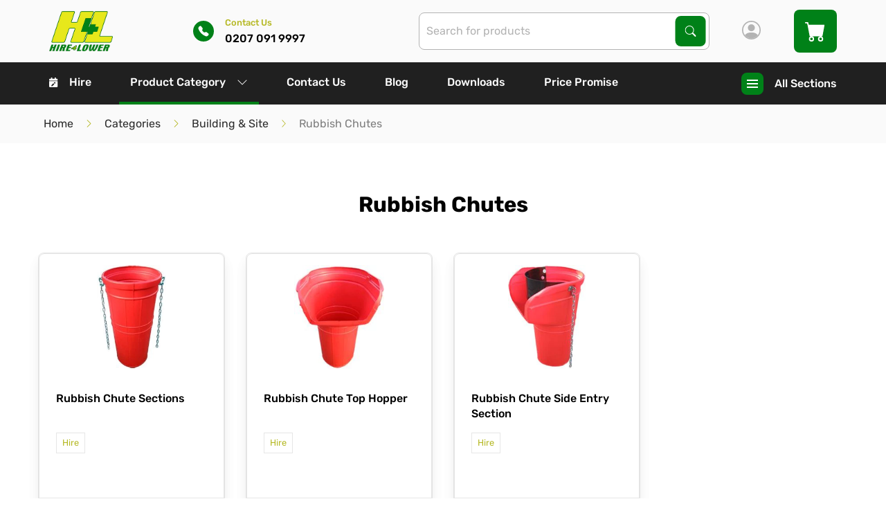

--- FILE ---
content_type: text/html; charset=utf-8
request_url: https://www.hire4lower.org/categories/building-site/rubbish-chutes
body_size: 21052
content:
<!DOCTYPE html><html lang="en" style="--scrollbar-width: 0px; --primary: 131, 100%; --primary-l: 25.3%; --primary-lighten: 6.85%; --primary-contrast: hsl(var(--light), var(--light-l)); --secondary: 61, 68%; --secondary-l: 42.9%; --secondary-lighten: 1.13%; --secondary-contrast: hsl(var(--text), var(--text-l)); --light: 0, 0%; --light-l: 100%; --light-lighten: -10%; --light-contrast: hsl(var(--text), var(--text-l)); --dark: 0, 0%; --dark-l: 17.3%; --dark-lighten: 9.5%; --dark-contrast: hsl(var(--light), var(--light-l)); --warning: 24, 100%; --warning-l: 41.4%; --warning-lighten: 5.96%; --warning-contrast: hsl(var(--text), var(--text-l)); --success: 142, 69.1%; --success-l: 54.3%; --success-lighten: -0.57%; --success-contrast: hsl(var(--text), var(--text-l)); --alert: 8, 59.4%; --alert-l: 50.8%; --alert-lighten: 6.37%; --alert-contrast: hsl(var(--text), var(--text-l)); --grey: 0, 0%; --grey-l: 87.5%; --grey-lighten: -4.76%; --grey-contrast: hsl(var(--text), var(--text-l));"><head><link rel="preconnect" href="https://fonts.gstatic.com" crossorigin="">
    <meta charset="utf-8">
    <title>Rubbish Chutes | Building &amp; Site | Hire 4 Lower (Tool Hire and Sales) Ltd</title>
    <base href="/">
    <meta name="viewport" content="width=device-width, initial-scale=1">
    <link rel="icon" id="appFavicon" type="image/x-icon" href="favicon.png">
    <style>@font-face{font-family:'Roboto';font-style:normal;font-weight:300;font-stretch:100%;font-display:swap;src:url(https://fonts.gstatic.com/s/roboto/v50/KFO7CnqEu92Fr1ME7kSn66aGLdTylUAMa3GUBGEe.woff2) format('woff2');unicode-range:U+0460-052F, U+1C80-1C8A, U+20B4, U+2DE0-2DFF, U+A640-A69F, U+FE2E-FE2F;}@font-face{font-family:'Roboto';font-style:normal;font-weight:300;font-stretch:100%;font-display:swap;src:url(https://fonts.gstatic.com/s/roboto/v50/KFO7CnqEu92Fr1ME7kSn66aGLdTylUAMa3iUBGEe.woff2) format('woff2');unicode-range:U+0301, U+0400-045F, U+0490-0491, U+04B0-04B1, U+2116;}@font-face{font-family:'Roboto';font-style:normal;font-weight:300;font-stretch:100%;font-display:swap;src:url(https://fonts.gstatic.com/s/roboto/v50/KFO7CnqEu92Fr1ME7kSn66aGLdTylUAMa3CUBGEe.woff2) format('woff2');unicode-range:U+1F00-1FFF;}@font-face{font-family:'Roboto';font-style:normal;font-weight:300;font-stretch:100%;font-display:swap;src:url(https://fonts.gstatic.com/s/roboto/v50/KFO7CnqEu92Fr1ME7kSn66aGLdTylUAMa3-UBGEe.woff2) format('woff2');unicode-range:U+0370-0377, U+037A-037F, U+0384-038A, U+038C, U+038E-03A1, U+03A3-03FF;}@font-face{font-family:'Roboto';font-style:normal;font-weight:300;font-stretch:100%;font-display:swap;src:url(https://fonts.gstatic.com/s/roboto/v50/KFO7CnqEu92Fr1ME7kSn66aGLdTylUAMawCUBGEe.woff2) format('woff2');unicode-range:U+0302-0303, U+0305, U+0307-0308, U+0310, U+0312, U+0315, U+031A, U+0326-0327, U+032C, U+032F-0330, U+0332-0333, U+0338, U+033A, U+0346, U+034D, U+0391-03A1, U+03A3-03A9, U+03B1-03C9, U+03D1, U+03D5-03D6, U+03F0-03F1, U+03F4-03F5, U+2016-2017, U+2034-2038, U+203C, U+2040, U+2043, U+2047, U+2050, U+2057, U+205F, U+2070-2071, U+2074-208E, U+2090-209C, U+20D0-20DC, U+20E1, U+20E5-20EF, U+2100-2112, U+2114-2115, U+2117-2121, U+2123-214F, U+2190, U+2192, U+2194-21AE, U+21B0-21E5, U+21F1-21F2, U+21F4-2211, U+2213-2214, U+2216-22FF, U+2308-230B, U+2310, U+2319, U+231C-2321, U+2336-237A, U+237C, U+2395, U+239B-23B7, U+23D0, U+23DC-23E1, U+2474-2475, U+25AF, U+25B3, U+25B7, U+25BD, U+25C1, U+25CA, U+25CC, U+25FB, U+266D-266F, U+27C0-27FF, U+2900-2AFF, U+2B0E-2B11, U+2B30-2B4C, U+2BFE, U+3030, U+FF5B, U+FF5D, U+1D400-1D7FF, U+1EE00-1EEFF;}@font-face{font-family:'Roboto';font-style:normal;font-weight:300;font-stretch:100%;font-display:swap;src:url(https://fonts.gstatic.com/s/roboto/v50/KFO7CnqEu92Fr1ME7kSn66aGLdTylUAMaxKUBGEe.woff2) format('woff2');unicode-range:U+0001-000C, U+000E-001F, U+007F-009F, U+20DD-20E0, U+20E2-20E4, U+2150-218F, U+2190, U+2192, U+2194-2199, U+21AF, U+21E6-21F0, U+21F3, U+2218-2219, U+2299, U+22C4-22C6, U+2300-243F, U+2440-244A, U+2460-24FF, U+25A0-27BF, U+2800-28FF, U+2921-2922, U+2981, U+29BF, U+29EB, U+2B00-2BFF, U+4DC0-4DFF, U+FFF9-FFFB, U+10140-1018E, U+10190-1019C, U+101A0, U+101D0-101FD, U+102E0-102FB, U+10E60-10E7E, U+1D2C0-1D2D3, U+1D2E0-1D37F, U+1F000-1F0FF, U+1F100-1F1AD, U+1F1E6-1F1FF, U+1F30D-1F30F, U+1F315, U+1F31C, U+1F31E, U+1F320-1F32C, U+1F336, U+1F378, U+1F37D, U+1F382, U+1F393-1F39F, U+1F3A7-1F3A8, U+1F3AC-1F3AF, U+1F3C2, U+1F3C4-1F3C6, U+1F3CA-1F3CE, U+1F3D4-1F3E0, U+1F3ED, U+1F3F1-1F3F3, U+1F3F5-1F3F7, U+1F408, U+1F415, U+1F41F, U+1F426, U+1F43F, U+1F441-1F442, U+1F444, U+1F446-1F449, U+1F44C-1F44E, U+1F453, U+1F46A, U+1F47D, U+1F4A3, U+1F4B0, U+1F4B3, U+1F4B9, U+1F4BB, U+1F4BF, U+1F4C8-1F4CB, U+1F4D6, U+1F4DA, U+1F4DF, U+1F4E3-1F4E6, U+1F4EA-1F4ED, U+1F4F7, U+1F4F9-1F4FB, U+1F4FD-1F4FE, U+1F503, U+1F507-1F50B, U+1F50D, U+1F512-1F513, U+1F53E-1F54A, U+1F54F-1F5FA, U+1F610, U+1F650-1F67F, U+1F687, U+1F68D, U+1F691, U+1F694, U+1F698, U+1F6AD, U+1F6B2, U+1F6B9-1F6BA, U+1F6BC, U+1F6C6-1F6CF, U+1F6D3-1F6D7, U+1F6E0-1F6EA, U+1F6F0-1F6F3, U+1F6F7-1F6FC, U+1F700-1F7FF, U+1F800-1F80B, U+1F810-1F847, U+1F850-1F859, U+1F860-1F887, U+1F890-1F8AD, U+1F8B0-1F8BB, U+1F8C0-1F8C1, U+1F900-1F90B, U+1F93B, U+1F946, U+1F984, U+1F996, U+1F9E9, U+1FA00-1FA6F, U+1FA70-1FA7C, U+1FA80-1FA89, U+1FA8F-1FAC6, U+1FACE-1FADC, U+1FADF-1FAE9, U+1FAF0-1FAF8, U+1FB00-1FBFF;}@font-face{font-family:'Roboto';font-style:normal;font-weight:300;font-stretch:100%;font-display:swap;src:url(https://fonts.gstatic.com/s/roboto/v50/KFO7CnqEu92Fr1ME7kSn66aGLdTylUAMa3OUBGEe.woff2) format('woff2');unicode-range:U+0102-0103, U+0110-0111, U+0128-0129, U+0168-0169, U+01A0-01A1, U+01AF-01B0, U+0300-0301, U+0303-0304, U+0308-0309, U+0323, U+0329, U+1EA0-1EF9, U+20AB;}@font-face{font-family:'Roboto';font-style:normal;font-weight:300;font-stretch:100%;font-display:swap;src:url(https://fonts.gstatic.com/s/roboto/v50/KFO7CnqEu92Fr1ME7kSn66aGLdTylUAMa3KUBGEe.woff2) format('woff2');unicode-range:U+0100-02BA, U+02BD-02C5, U+02C7-02CC, U+02CE-02D7, U+02DD-02FF, U+0304, U+0308, U+0329, U+1D00-1DBF, U+1E00-1E9F, U+1EF2-1EFF, U+2020, U+20A0-20AB, U+20AD-20C0, U+2113, U+2C60-2C7F, U+A720-A7FF;}@font-face{font-family:'Roboto';font-style:normal;font-weight:300;font-stretch:100%;font-display:swap;src:url(https://fonts.gstatic.com/s/roboto/v50/KFO7CnqEu92Fr1ME7kSn66aGLdTylUAMa3yUBA.woff2) format('woff2');unicode-range:U+0000-00FF, U+0131, U+0152-0153, U+02BB-02BC, U+02C6, U+02DA, U+02DC, U+0304, U+0308, U+0329, U+2000-206F, U+20AC, U+2122, U+2191, U+2193, U+2212, U+2215, U+FEFF, U+FFFD;}@font-face{font-family:'Roboto';font-style:normal;font-weight:400;font-stretch:100%;font-display:swap;src:url(https://fonts.gstatic.com/s/roboto/v50/KFO7CnqEu92Fr1ME7kSn66aGLdTylUAMa3GUBGEe.woff2) format('woff2');unicode-range:U+0460-052F, U+1C80-1C8A, U+20B4, U+2DE0-2DFF, U+A640-A69F, U+FE2E-FE2F;}@font-face{font-family:'Roboto';font-style:normal;font-weight:400;font-stretch:100%;font-display:swap;src:url(https://fonts.gstatic.com/s/roboto/v50/KFO7CnqEu92Fr1ME7kSn66aGLdTylUAMa3iUBGEe.woff2) format('woff2');unicode-range:U+0301, U+0400-045F, U+0490-0491, U+04B0-04B1, U+2116;}@font-face{font-family:'Roboto';font-style:normal;font-weight:400;font-stretch:100%;font-display:swap;src:url(https://fonts.gstatic.com/s/roboto/v50/KFO7CnqEu92Fr1ME7kSn66aGLdTylUAMa3CUBGEe.woff2) format('woff2');unicode-range:U+1F00-1FFF;}@font-face{font-family:'Roboto';font-style:normal;font-weight:400;font-stretch:100%;font-display:swap;src:url(https://fonts.gstatic.com/s/roboto/v50/KFO7CnqEu92Fr1ME7kSn66aGLdTylUAMa3-UBGEe.woff2) format('woff2');unicode-range:U+0370-0377, U+037A-037F, U+0384-038A, U+038C, U+038E-03A1, U+03A3-03FF;}@font-face{font-family:'Roboto';font-style:normal;font-weight:400;font-stretch:100%;font-display:swap;src:url(https://fonts.gstatic.com/s/roboto/v50/KFO7CnqEu92Fr1ME7kSn66aGLdTylUAMawCUBGEe.woff2) format('woff2');unicode-range:U+0302-0303, U+0305, U+0307-0308, U+0310, U+0312, U+0315, U+031A, U+0326-0327, U+032C, U+032F-0330, U+0332-0333, U+0338, U+033A, U+0346, U+034D, U+0391-03A1, U+03A3-03A9, U+03B1-03C9, U+03D1, U+03D5-03D6, U+03F0-03F1, U+03F4-03F5, U+2016-2017, U+2034-2038, U+203C, U+2040, U+2043, U+2047, U+2050, U+2057, U+205F, U+2070-2071, U+2074-208E, U+2090-209C, U+20D0-20DC, U+20E1, U+20E5-20EF, U+2100-2112, U+2114-2115, U+2117-2121, U+2123-214F, U+2190, U+2192, U+2194-21AE, U+21B0-21E5, U+21F1-21F2, U+21F4-2211, U+2213-2214, U+2216-22FF, U+2308-230B, U+2310, U+2319, U+231C-2321, U+2336-237A, U+237C, U+2395, U+239B-23B7, U+23D0, U+23DC-23E1, U+2474-2475, U+25AF, U+25B3, U+25B7, U+25BD, U+25C1, U+25CA, U+25CC, U+25FB, U+266D-266F, U+27C0-27FF, U+2900-2AFF, U+2B0E-2B11, U+2B30-2B4C, U+2BFE, U+3030, U+FF5B, U+FF5D, U+1D400-1D7FF, U+1EE00-1EEFF;}@font-face{font-family:'Roboto';font-style:normal;font-weight:400;font-stretch:100%;font-display:swap;src:url(https://fonts.gstatic.com/s/roboto/v50/KFO7CnqEu92Fr1ME7kSn66aGLdTylUAMaxKUBGEe.woff2) format('woff2');unicode-range:U+0001-000C, U+000E-001F, U+007F-009F, U+20DD-20E0, U+20E2-20E4, U+2150-218F, U+2190, U+2192, U+2194-2199, U+21AF, U+21E6-21F0, U+21F3, U+2218-2219, U+2299, U+22C4-22C6, U+2300-243F, U+2440-244A, U+2460-24FF, U+25A0-27BF, U+2800-28FF, U+2921-2922, U+2981, U+29BF, U+29EB, U+2B00-2BFF, U+4DC0-4DFF, U+FFF9-FFFB, U+10140-1018E, U+10190-1019C, U+101A0, U+101D0-101FD, U+102E0-102FB, U+10E60-10E7E, U+1D2C0-1D2D3, U+1D2E0-1D37F, U+1F000-1F0FF, U+1F100-1F1AD, U+1F1E6-1F1FF, U+1F30D-1F30F, U+1F315, U+1F31C, U+1F31E, U+1F320-1F32C, U+1F336, U+1F378, U+1F37D, U+1F382, U+1F393-1F39F, U+1F3A7-1F3A8, U+1F3AC-1F3AF, U+1F3C2, U+1F3C4-1F3C6, U+1F3CA-1F3CE, U+1F3D4-1F3E0, U+1F3ED, U+1F3F1-1F3F3, U+1F3F5-1F3F7, U+1F408, U+1F415, U+1F41F, U+1F426, U+1F43F, U+1F441-1F442, U+1F444, U+1F446-1F449, U+1F44C-1F44E, U+1F453, U+1F46A, U+1F47D, U+1F4A3, U+1F4B0, U+1F4B3, U+1F4B9, U+1F4BB, U+1F4BF, U+1F4C8-1F4CB, U+1F4D6, U+1F4DA, U+1F4DF, U+1F4E3-1F4E6, U+1F4EA-1F4ED, U+1F4F7, U+1F4F9-1F4FB, U+1F4FD-1F4FE, U+1F503, U+1F507-1F50B, U+1F50D, U+1F512-1F513, U+1F53E-1F54A, U+1F54F-1F5FA, U+1F610, U+1F650-1F67F, U+1F687, U+1F68D, U+1F691, U+1F694, U+1F698, U+1F6AD, U+1F6B2, U+1F6B9-1F6BA, U+1F6BC, U+1F6C6-1F6CF, U+1F6D3-1F6D7, U+1F6E0-1F6EA, U+1F6F0-1F6F3, U+1F6F7-1F6FC, U+1F700-1F7FF, U+1F800-1F80B, U+1F810-1F847, U+1F850-1F859, U+1F860-1F887, U+1F890-1F8AD, U+1F8B0-1F8BB, U+1F8C0-1F8C1, U+1F900-1F90B, U+1F93B, U+1F946, U+1F984, U+1F996, U+1F9E9, U+1FA00-1FA6F, U+1FA70-1FA7C, U+1FA80-1FA89, U+1FA8F-1FAC6, U+1FACE-1FADC, U+1FADF-1FAE9, U+1FAF0-1FAF8, U+1FB00-1FBFF;}@font-face{font-family:'Roboto';font-style:normal;font-weight:400;font-stretch:100%;font-display:swap;src:url(https://fonts.gstatic.com/s/roboto/v50/KFO7CnqEu92Fr1ME7kSn66aGLdTylUAMa3OUBGEe.woff2) format('woff2');unicode-range:U+0102-0103, U+0110-0111, U+0128-0129, U+0168-0169, U+01A0-01A1, U+01AF-01B0, U+0300-0301, U+0303-0304, U+0308-0309, U+0323, U+0329, U+1EA0-1EF9, U+20AB;}@font-face{font-family:'Roboto';font-style:normal;font-weight:400;font-stretch:100%;font-display:swap;src:url(https://fonts.gstatic.com/s/roboto/v50/KFO7CnqEu92Fr1ME7kSn66aGLdTylUAMa3KUBGEe.woff2) format('woff2');unicode-range:U+0100-02BA, U+02BD-02C5, U+02C7-02CC, U+02CE-02D7, U+02DD-02FF, U+0304, U+0308, U+0329, U+1D00-1DBF, U+1E00-1E9F, U+1EF2-1EFF, U+2020, U+20A0-20AB, U+20AD-20C0, U+2113, U+2C60-2C7F, U+A720-A7FF;}@font-face{font-family:'Roboto';font-style:normal;font-weight:400;font-stretch:100%;font-display:swap;src:url(https://fonts.gstatic.com/s/roboto/v50/KFO7CnqEu92Fr1ME7kSn66aGLdTylUAMa3yUBA.woff2) format('woff2');unicode-range:U+0000-00FF, U+0131, U+0152-0153, U+02BB-02BC, U+02C6, U+02DA, U+02DC, U+0304, U+0308, U+0329, U+2000-206F, U+20AC, U+2122, U+2191, U+2193, U+2212, U+2215, U+FEFF, U+FFFD;}@font-face{font-family:'Roboto';font-style:normal;font-weight:500;font-stretch:100%;font-display:swap;src:url(https://fonts.gstatic.com/s/roboto/v50/KFO7CnqEu92Fr1ME7kSn66aGLdTylUAMa3GUBGEe.woff2) format('woff2');unicode-range:U+0460-052F, U+1C80-1C8A, U+20B4, U+2DE0-2DFF, U+A640-A69F, U+FE2E-FE2F;}@font-face{font-family:'Roboto';font-style:normal;font-weight:500;font-stretch:100%;font-display:swap;src:url(https://fonts.gstatic.com/s/roboto/v50/KFO7CnqEu92Fr1ME7kSn66aGLdTylUAMa3iUBGEe.woff2) format('woff2');unicode-range:U+0301, U+0400-045F, U+0490-0491, U+04B0-04B1, U+2116;}@font-face{font-family:'Roboto';font-style:normal;font-weight:500;font-stretch:100%;font-display:swap;src:url(https://fonts.gstatic.com/s/roboto/v50/KFO7CnqEu92Fr1ME7kSn66aGLdTylUAMa3CUBGEe.woff2) format('woff2');unicode-range:U+1F00-1FFF;}@font-face{font-family:'Roboto';font-style:normal;font-weight:500;font-stretch:100%;font-display:swap;src:url(https://fonts.gstatic.com/s/roboto/v50/KFO7CnqEu92Fr1ME7kSn66aGLdTylUAMa3-UBGEe.woff2) format('woff2');unicode-range:U+0370-0377, U+037A-037F, U+0384-038A, U+038C, U+038E-03A1, U+03A3-03FF;}@font-face{font-family:'Roboto';font-style:normal;font-weight:500;font-stretch:100%;font-display:swap;src:url(https://fonts.gstatic.com/s/roboto/v50/KFO7CnqEu92Fr1ME7kSn66aGLdTylUAMawCUBGEe.woff2) format('woff2');unicode-range:U+0302-0303, U+0305, U+0307-0308, U+0310, U+0312, U+0315, U+031A, U+0326-0327, U+032C, U+032F-0330, U+0332-0333, U+0338, U+033A, U+0346, U+034D, U+0391-03A1, U+03A3-03A9, U+03B1-03C9, U+03D1, U+03D5-03D6, U+03F0-03F1, U+03F4-03F5, U+2016-2017, U+2034-2038, U+203C, U+2040, U+2043, U+2047, U+2050, U+2057, U+205F, U+2070-2071, U+2074-208E, U+2090-209C, U+20D0-20DC, U+20E1, U+20E5-20EF, U+2100-2112, U+2114-2115, U+2117-2121, U+2123-214F, U+2190, U+2192, U+2194-21AE, U+21B0-21E5, U+21F1-21F2, U+21F4-2211, U+2213-2214, U+2216-22FF, U+2308-230B, U+2310, U+2319, U+231C-2321, U+2336-237A, U+237C, U+2395, U+239B-23B7, U+23D0, U+23DC-23E1, U+2474-2475, U+25AF, U+25B3, U+25B7, U+25BD, U+25C1, U+25CA, U+25CC, U+25FB, U+266D-266F, U+27C0-27FF, U+2900-2AFF, U+2B0E-2B11, U+2B30-2B4C, U+2BFE, U+3030, U+FF5B, U+FF5D, U+1D400-1D7FF, U+1EE00-1EEFF;}@font-face{font-family:'Roboto';font-style:normal;font-weight:500;font-stretch:100%;font-display:swap;src:url(https://fonts.gstatic.com/s/roboto/v50/KFO7CnqEu92Fr1ME7kSn66aGLdTylUAMaxKUBGEe.woff2) format('woff2');unicode-range:U+0001-000C, U+000E-001F, U+007F-009F, U+20DD-20E0, U+20E2-20E4, U+2150-218F, U+2190, U+2192, U+2194-2199, U+21AF, U+21E6-21F0, U+21F3, U+2218-2219, U+2299, U+22C4-22C6, U+2300-243F, U+2440-244A, U+2460-24FF, U+25A0-27BF, U+2800-28FF, U+2921-2922, U+2981, U+29BF, U+29EB, U+2B00-2BFF, U+4DC0-4DFF, U+FFF9-FFFB, U+10140-1018E, U+10190-1019C, U+101A0, U+101D0-101FD, U+102E0-102FB, U+10E60-10E7E, U+1D2C0-1D2D3, U+1D2E0-1D37F, U+1F000-1F0FF, U+1F100-1F1AD, U+1F1E6-1F1FF, U+1F30D-1F30F, U+1F315, U+1F31C, U+1F31E, U+1F320-1F32C, U+1F336, U+1F378, U+1F37D, U+1F382, U+1F393-1F39F, U+1F3A7-1F3A8, U+1F3AC-1F3AF, U+1F3C2, U+1F3C4-1F3C6, U+1F3CA-1F3CE, U+1F3D4-1F3E0, U+1F3ED, U+1F3F1-1F3F3, U+1F3F5-1F3F7, U+1F408, U+1F415, U+1F41F, U+1F426, U+1F43F, U+1F441-1F442, U+1F444, U+1F446-1F449, U+1F44C-1F44E, U+1F453, U+1F46A, U+1F47D, U+1F4A3, U+1F4B0, U+1F4B3, U+1F4B9, U+1F4BB, U+1F4BF, U+1F4C8-1F4CB, U+1F4D6, U+1F4DA, U+1F4DF, U+1F4E3-1F4E6, U+1F4EA-1F4ED, U+1F4F7, U+1F4F9-1F4FB, U+1F4FD-1F4FE, U+1F503, U+1F507-1F50B, U+1F50D, U+1F512-1F513, U+1F53E-1F54A, U+1F54F-1F5FA, U+1F610, U+1F650-1F67F, U+1F687, U+1F68D, U+1F691, U+1F694, U+1F698, U+1F6AD, U+1F6B2, U+1F6B9-1F6BA, U+1F6BC, U+1F6C6-1F6CF, U+1F6D3-1F6D7, U+1F6E0-1F6EA, U+1F6F0-1F6F3, U+1F6F7-1F6FC, U+1F700-1F7FF, U+1F800-1F80B, U+1F810-1F847, U+1F850-1F859, U+1F860-1F887, U+1F890-1F8AD, U+1F8B0-1F8BB, U+1F8C0-1F8C1, U+1F900-1F90B, U+1F93B, U+1F946, U+1F984, U+1F996, U+1F9E9, U+1FA00-1FA6F, U+1FA70-1FA7C, U+1FA80-1FA89, U+1FA8F-1FAC6, U+1FACE-1FADC, U+1FADF-1FAE9, U+1FAF0-1FAF8, U+1FB00-1FBFF;}@font-face{font-family:'Roboto';font-style:normal;font-weight:500;font-stretch:100%;font-display:swap;src:url(https://fonts.gstatic.com/s/roboto/v50/KFO7CnqEu92Fr1ME7kSn66aGLdTylUAMa3OUBGEe.woff2) format('woff2');unicode-range:U+0102-0103, U+0110-0111, U+0128-0129, U+0168-0169, U+01A0-01A1, U+01AF-01B0, U+0300-0301, U+0303-0304, U+0308-0309, U+0323, U+0329, U+1EA0-1EF9, U+20AB;}@font-face{font-family:'Roboto';font-style:normal;font-weight:500;font-stretch:100%;font-display:swap;src:url(https://fonts.gstatic.com/s/roboto/v50/KFO7CnqEu92Fr1ME7kSn66aGLdTylUAMa3KUBGEe.woff2) format('woff2');unicode-range:U+0100-02BA, U+02BD-02C5, U+02C7-02CC, U+02CE-02D7, U+02DD-02FF, U+0304, U+0308, U+0329, U+1D00-1DBF, U+1E00-1E9F, U+1EF2-1EFF, U+2020, U+20A0-20AB, U+20AD-20C0, U+2113, U+2C60-2C7F, U+A720-A7FF;}@font-face{font-family:'Roboto';font-style:normal;font-weight:500;font-stretch:100%;font-display:swap;src:url(https://fonts.gstatic.com/s/roboto/v50/KFO7CnqEu92Fr1ME7kSn66aGLdTylUAMa3yUBA.woff2) format('woff2');unicode-range:U+0000-00FF, U+0131, U+0152-0153, U+02BB-02BC, U+02C6, U+02DA, U+02DC, U+0304, U+0308, U+0329, U+2000-206F, U+20AC, U+2122, U+2191, U+2193, U+2212, U+2215, U+FEFF, U+FFFD;}</style>
    <style>@font-face{font-family:'Material Icons';font-style:normal;font-weight:400;src:url(https://fonts.gstatic.com/s/materialicons/v145/flUhRq6tzZclQEJ-Vdg-IuiaDsNc.woff2) format('woff2');}.material-icons{font-family:'Material Icons';font-weight:normal;font-style:normal;font-size:24px;line-height:1;letter-spacing:normal;text-transform:none;display:inline-block;white-space:nowrap;word-wrap:normal;direction:ltr;-webkit-font-feature-settings:'liga';-webkit-font-smoothing:antialiased;}</style>
  <link rel="stylesheet" href="styles-RCS47QZM.css"><style ng-app-id="app-root">[_ngcontent-app-root-c2970251400]:root{--text: 100, 0%;--text-l: 0%;--text-lighten: 3%;--header-height: 150px;--header-height-mobile: 90px}.page-body[_ngcontent-app-root-c2970251400]{padding-top:var(--header-height-mobile)}@media print,screen and (min-width: 75em){.page-body[_ngcontent-app-root-c2970251400]{padding-top:var(--header-height)}}.page-body.sticky-space[_ngcontent-app-root-c2970251400]{padding-bottom:72px}.color-box[_ngcontent-app-root-c2970251400]{height:100px}.color-box--primary[_ngcontent-app-root-c2970251400]{background-color:hsl(var(--primary),var(--primary-l))}.color-box--secondary[_ngcontent-app-root-c2970251400]{background-color:hsl(var(--secondary),var(--secondary-l))}.color-box--warning[_ngcontent-app-root-c2970251400]{background-color:hsl(var(--warning),var(--warning-l))}.color-box--light-gray[_ngcontent-app-root-c2970251400]{background-color:hsl(var(--light),calc(var(--light-l) + var(--light-lighten)))}.color-box--medium-gray[_ngcontent-app-root-c2970251400]{background-color:hsl(var(--light),calc(var(--light-l) + 1 * var(--light-lighten)))}.color-box--dark-gray[_ngcontent-app-root-c2970251400]{background-color:hsl(var(--light),calc(var(--light-l) + 3 * var(--light-lighten)))}.color-box--darker-gray[_ngcontent-app-root-c2970251400]{background-color:hsl(var(--light),calc(var(--light-l) + 7 * var(--light-lighten)))}.color-box--background-light[_ngcontent-app-root-c2970251400]{background-color:hsl(var(--light),calc(var(--light-l) + .2 * var(--light-lighten)))}.color-box--body-background[_ngcontent-app-root-c2970251400]{background-color:hsl(var(--light),var(--light-l))}.color-box--body-background-opposite[_ngcontent-app-root-c2970251400]{background-color:hsl(var(--light),calc(var(--light-l) + 11 * var(--light-lighten)))}.color-box--body-font-color[_ngcontent-app-root-c2970251400]{background-color:hsl(var(--text),var(--text-l))}.color-box--body-font-color-light[_ngcontent-app-root-c2970251400]{background-color:hsl(var(--text),calc(var(--text-l) + 2.33 * var(--text-lighten)))}.sticky-footer[_ngcontent-app-root-c2970251400]{position:fixed;bottom:0;left:0;z-index:10;width:100%;transition:all .2s ease-in-out;transform:translateY(100%);will-change:transform}.sticky-footer.visible[_ngcontent-app-root-c2970251400]{transform:translateY(0)}</style><style ng-app-id="app-root">[_ngcontent-app-root-c3351759936]:root{--text: 100, 0%;--text-l: 0%;--text-lighten: 3%;--header-height: 150px;--header-height-mobile: 90px}.navigation--desktop[_ngcontent-app-root-c3351759936]{display:none}@media print,screen and (min-width: 75em){.navigation--desktop[_ngcontent-app-root-c3351759936]{display:block}}.navigation--mobile[_ngcontent-app-root-c3351759936]{display:block}@media print,screen and (min-width: 75em){.navigation--mobile[_ngcontent-app-root-c3351759936]{display:none}}.header__wrapper[_ngcontent-app-root-c3351759936]{top:0;right:0;z-index:9999}.header__wrapper.sticky[_ngcontent-app-root-c3351759936]{box-shadow:0 5px 13px #00000080}.header__bar[_ngcontent-app-root-c3351759936]{position:relative}.header__bar--top[_ngcontent-app-root-c3351759936]{height:100%;max-height:90px;background-color:hsl(var(--light),calc(var(--light-l) + .2 * var(--light-lighten)))}.header__bar--bottom[_ngcontent-app-root-c3351759936]{background-color:#202020}.logo[_ngcontent-app-root-c3351759936]{position:relative;display:block;width:100%;max-width:160px;height:calc(90px - 2rem);margin:1rem}.logo[_ngcontent-app-root-c3351759936]   img[_ngcontent-app-root-c3351759936]{position:absolute;top:0;left:0;width:100%;height:100%;object-fit:contain;object-position:left center}.action-list[_ngcontent-app-root-c3351759936]{height:100%}@media print,screen and (max-width: 74.99875em){.action-list[_ngcontent-app-root-c3351759936]{align-items:center}}.action-link[_ngcontent-app-root-c3351759936]{height:100%;padding:0 1rem;font-weight:500;color:hsl(var(--text),var(--text-l));transition:background-color .25s ease-out,color .25s ease-out,border-color .25s ease-out}@media print,screen and (min-width: 75em){.action-link[_ngcontent-app-root-c3351759936]{padding:0 1.5rem}}.action-link[_ngcontent-app-root-c3351759936]:focus, .action-link[_ngcontent-app-root-c3351759936]:hover{background-color:hsl(var(--light),var(--light-l))}.icon[_ngcontent-app-root-c3351759936]{font-size:27px;color:hsl(var(--light),calc(var(--light-l) + 3 * var(--light-lighten)))}@media print,screen and (min-width: 75em){.icon[_ngcontent-app-root-c3351759936]{font-size:17px;color:inherit}}app-contact-us-link[_ngcontent-app-root-c3351759936]  .action-link-highlighted{color:hsl(var(--secondary),var(--secondary-l))}app-contact-us-link[_ngcontent-app-root-c3351759936]  .link:focus, app-contact-us-link[_ngcontent-app-root-c3351759936]  .link:hover{background-color:hsl(var(--light),var(--light-l))}</style><style ng-app-id="app-root">[_ngcontent-app-root-c3167148079]:root{--text: 100, 0%;--text-l: 0%;--text-lighten: 3%;--header-height: 150px;--header-height-mobile: 90px}.footer[_ngcontent-app-root-c3167148079]{background-color:#202020}.column-title[_ngcontent-app-root-c3167148079]{font-weight:700;font-size:1.1rem;color:#fefefe}.divider[_ngcontent-app-root-c3167148079]{width:21%}address[_ngcontent-app-root-c3167148079]{font-style:normal;color:#fefefe}.address-link[_ngcontent-app-root-c3167148079]{font-weight:700}.footer__bar[_ngcontent-app-root-c3167148079]{border-top:1px solid hsl(var(--light),calc(var(--light-l) + 7 * var(--light-lighten)))}.copyright[_ngcontent-app-root-c3167148079]{color:#fefefe}.logo[_ngcontent-app-root-c3167148079]{max-width:180px;max-height:100px}</style><style ng-app-id="app-root">[_ngcontent-app-root-c3212678885]:root{--text: 100, 0%;--text-l: 0%;--text-lighten: 3%;--header-height: 150px;--header-height-mobile: 90px}[_nghost-app-root-c3212678885]{position:fixed;right:0;bottom:1rem;left:0;z-index:976;display:flex;justify-content:flex-end;width:100%}.toastr[_ngcontent-app-root-c3212678885]{display:flex;align-items:center;margin:0 1rem 0 0;box-shadow:0 10px 20px hsla(var(--light),calc(var(--light-l) + 33 * var(--light-lighten)),.04)}.icon[_ngcontent-app-root-c3212678885]{display:flex;align-items:center;justify-content:center;margin-right:.5rem}.success[_ngcontent-app-root-c3212678885]{background-color:hsl(var(--success),var(--success-l))}.success[_ngcontent-app-root-c3212678885]   .icon-error[_ngcontent-app-root-c3212678885]{display:none}.error[_ngcontent-app-root-c3212678885]{background-color:hsl(var(--alert),var(--alert-l))}.error[_ngcontent-app-root-c3212678885]   .icon-success[_ngcontent-app-root-c3212678885]{display:none}.info[_ngcontent-app-root-c3212678885]{background-color:hsl(var(--warning),var(--warning-l))}p[_ngcontent-app-root-c3212678885]{margin:0;font-weight:400}</style><style ng-app-id="app-root">[_ngcontent-app-root-c4209027874]:root{--text: 100, 0%;--text-l: 0%;--text-lighten: 3%;--header-height: 150px;--header-height-mobile: 90px}.hamburger-button[_ngcontent-app-root-c4209027874]{margin-left:1rem;font-weight:500;color:#fefefe;border-radius:0;transition:background-color .2s ease-in-out,color .2s ease-in-out}@media print,screen and (min-width: 75em){.hamburger-button[_ngcontent-app-root-c4209027874]{height:100%;padding:0 1rem;margin-left:0}}.hamburger-button.active[_ngcontent-app-root-c4209027874]{color:hsl(var(--text),var(--text-l));background-color:hsl(var(--light),var(--light-l))}.hamburger-button.active[_ngcontent-app-root-c4209027874]   .menu-bar[_ngcontent-app-root-c4209027874]{background-color:transparent}.hamburger-button.active[_ngcontent-app-root-c4209027874]   .menu-bar[_ngcontent-app-root-c4209027874]:before{top:0;transform:rotate(135deg)}.hamburger-button.active[_ngcontent-app-root-c4209027874]   .menu-bar[_ngcontent-app-root-c4209027874]:after{top:0;transform:rotate(-135deg)}.hamburger-button[_ngcontent-app-root-c4209027874]:not(.active):focus   .menu-bar[_ngcontent-app-root-c4209027874]:before, .hamburger-button[_ngcontent-app-root-c4209027874]:not(.active):hover   .menu-bar[_ngcontent-app-root-c4209027874]:before{transform:translateY(-1px)}.hamburger-button[_ngcontent-app-root-c4209027874]:not(.active):focus   .menu-bar[_ngcontent-app-root-c4209027874]:after, .hamburger-button[_ngcontent-app-root-c4209027874]:not(.active):hover   .menu-bar[_ngcontent-app-root-c4209027874]:after{transform:translateY(1px)}.menu-icon[_ngcontent-app-root-c4209027874]{width:32px;height:32px;padding:0 .5rem;background-color:hsl(var(--primary),var(--primary-l))}.menu-bar[_ngcontent-app-root-c4209027874]{position:relative;display:inline-block;width:100%;height:2px;background-color:var(--primary-contrast)}.menu-bar[_ngcontent-app-root-c4209027874]:before, .menu-bar[_ngcontent-app-root-c4209027874]:after{position:absolute;left:0;display:inline-block;width:100%;height:2px;content:"";background-color:var(--primary-contrast);transition:transform .2s ease-in-out}.menu-bar[_ngcontent-app-root-c4209027874]:before{top:-5px}.menu-bar[_ngcontent-app-root-c4209027874]:after{top:5px}</style><style ng-app-id="app-root">[_ngcontent-app-root-c549845179]:root{--text: 100, 0%;--text-l: 0%;--text-lighten: 3%;--header-height: 150px;--header-height-mobile: 90px}.nav__item[_ngcontent-app-root-c549845179]:not(:last-child){margin-right:1.5rem}.nav__link[_ngcontent-app-root-c549845179]{padding:1rem;font-weight:500;color:#fefefe;border-bottom:4px solid transparent;transition:border-color .15s ease-in-out,box-shadow .15s ease-in-out}.nav__link.active[_ngcontent-app-root-c549845179], .nav__link.current[_ngcontent-app-root-c549845179], .nav__link[_ngcontent-app-root-c549845179]:focus, .nav__link[_ngcontent-app-root-c549845179]:hover{border-color:hsl(var(--primary),var(--primary-l))}.icon[_ngcontent-app-root-c549845179]{transition:all .2s ease-in-out}.active[_ngcontent-app-root-c549845179]   .icon[_ngcontent-app-root-c549845179]{transform:rotate(180deg)}</style><style ng-app-id="app-root">[_ngcontent-app-root-c2016502610]:root{--text: 100, 0%;--text-l: 0%;--text-lighten: 3%;--header-height: 150px;--header-height-mobile: 90px}.nav[_ngcontent-app-root-c2016502610]{position:fixed;right:0;z-index:100;width:100%;height:100vh}@media print,screen and (min-width: 48em){.nav[_ngcontent-app-root-c2016502610]{min-width:380px;max-width:35vw}}.nav-list[_ngcontent-app-root-c2016502610]{height:calc(100% - 5rem);padding:1rem 0 2rem;overflow-y:auto;background-color:#202020}@media print,screen and (min-width: 48em){.nav-list[_ngcontent-app-root-c2016502610]{padding:1rem 1rem 2rem}}.nav-link[_ngcontent-app-root-c2016502610]{width:100%;padding:1rem;font-weight:500;color:#fefefe}app-contact-us-link[_ngcontent-app-root-c2016502610]  .action-link-content{color:#fefefe}.mobile-nav-backdrop[_ngcontent-app-root-c2016502610]{position:fixed;top:var(--header-height-mobile);right:0;bottom:0;left:0;z-index:99;width:100vw;height:100vh;background-color:#2020204d}app-accordion-with-link[_ngcontent-app-root-c2016502610]     .accordion-btn{padding:1rem;font-weight:500;line-height:1.5;color:#fefefe}app-accordion-with-link[_ngcontent-app-root-c2016502610]     .accordion-btn.accordion-btn--helper{padding:1rem}.dropdown[_ngcontent-app-root-c2016502610]{margin:0}.dropdown-link[_ngcontent-app-root-c2016502610]{display:block;padding:1rem}.dropdown-link.active[_ngcontent-app-root-c2016502610]{color:hsl(var(--primary),calc(var(--primary-l) + var(--primary-lighten)))}</style><style ng-app-id="app-root">[_ngcontent-app-root-c1012884343]:root{--text: 100, 0%;--text-l: 0%;--text-lighten: 3%;--header-height: 150px;--header-height-mobile: 90px}.nav-link[_ngcontent-app-root-c1012884343]{display:inline-block;padding:.5rem 0}</style><style ng-app-id="app-root">[_ngcontent-app-root-c110102607]:root{--text: 100, 0%;--text-l: 0%;--text-lighten: 3%;--header-height: 150px;--header-height-mobile: 90px}.loading[_ngcontent-app-root-c110102607]{opacity:.5;transition:opacity .2s ease-in-out,visibility .2s ease-in-out}</style><style ng-app-id="app-root">[_ngcontent-app-root-c4236953608]:root{--text: 100, 0%;--text-l: 0%;--text-lighten: 3%;--header-height: 150px;--header-height-mobile: 90px}[_nghost-app-root-c4236953608]{position:relative;display:block}.main-search[_ngcontent-app-root-c4236953608]{padding:.5rem 0;background-color:hsl(var(--primary),var(--primary-l))}@media print,screen and (min-width: 48em){.main-search[_ngcontent-app-root-c4236953608]{padding:1.5rem 0}}.main-search--header[_ngcontent-app-root-c4236953608]{min-width:450px}.form__control[_ngcontent-app-root-c4236953608]{background-color:hsl(var(--light),var(--light-l))}.form__control[_ngcontent-app-root-c4236953608]:focus{border-top-color:hsl(var(--text),var(--text-l))}.form__control-icon-btn[_ngcontent-app-root-c4236953608]{top:50%;width:2.75rem;height:2.75rem;color:var(--primary-contrast);border-radius:8px;transform:translate(-10%,-50%);background:hsl(var(--primary),var(--primary-l));transition:background-color .25s ease-out,color .25s ease-out,border-color .25s ease-out}.form__control-icon-btn[_ngcontent-app-root-c4236953608]:hover{background:hsl(var(--primary),calc(var(--primary-l) + var(--primary-lighten)))}.results[_ngcontent-app-root-c4236953608]{position:absolute;top:85%;z-index:975;width:100%}.results.in-header[_ngcontent-app-root-c4236953608]{top:calc(100% + .75rem)}.search-results-wrapper[_ngcontent-app-root-c4236953608]{padding:.5rem 0;background-color:hsl(var(--light),var(--light-l))}.products-list[_ngcontent-app-root-c4236953608]{min-height:130px;max-height:calc(100vh - 255px);margin:0;overflow-y:auto}@media print,screen and (min-width: 48em){.products-list[_ngcontent-app-root-c4236953608]{max-height:calc(100vh - 325px)}}.search-word[_ngcontent-app-root-c4236953608]{padding:0 1rem}app-search-results-item[_ngcontent-app-root-c4236953608]{display:block}app-search-results-item[_ngcontent-app-root-c4236953608]:not(:last-child){margin-bottom:1rem}</style><style ng-app-id="app-root">[_ngcontent-app-root-c1448556793]:root{--text: 100, 0%;--text-l: 0%;--text-lighten: 3%;--header-height: 150px;--header-height-mobile: 90px}.section-title[_ngcontent-app-root-c1448556793]{font-weight:700}</style><style ng-app-id="app-root">[_ngcontent-app-root-c4200366966]:root{--text: 100, 0%;--text-l: 0%;--text-lighten: 3%;--header-height: 150px;--header-height-mobile: 90px}.sticky-footer[_ngcontent-app-root-c4200366966]{background-color:hsl(var(--primary),var(--primary-l))}.sticky-footer-container[_ngcontent-app-root-c4200366966]{position:relative}.link[_ngcontent-app-root-c4200366966]{justify-content:center;font-weight:700;line-height:inherit;color:var(--primary-contrast)}@media print,screen and (min-width: 75em){.link[_ngcontent-app-root-c4200366966]{justify-content:flex-start}}.link[_ngcontent-app-root-c4200366966]   .helper[_ngcontent-app-root-c4200366966]{font-weight:400}.close-button[_ngcontent-app-root-c4200366966]{position:absolute;top:50%;right:0;font-size:1.4rem;color:var(--primary-contrast);transform:translateY(-50%)}</style><style ng-app-id="app-root">[_ngcontent-app-root-c3056901364]:root{--text: 100, 0%;--text-l: 0%;--text-lighten: 3%;--header-height: 150px;--header-height-mobile: 90px}.link[_ngcontent-app-root-c3056901364]{height:100%;padding:1rem;font-weight:500;color:hsl(var(--text),var(--text-l));transition:background-color .25s ease-out,color .25s ease-out,border-color .25s ease-out}@media print,screen and (min-width: 75em){.link[_ngcontent-app-root-c3056901364]{padding:0 1.5rem}}.icon-wrapper[_ngcontent-app-root-c3056901364]{width:30px;height:30px;color:#fefefe;background-color:hsl(var(--primary),var(--primary-l))}.action-link-highlighted[_ngcontent-app-root-c3056901364]{font-size:.8rem}.action-link-number[_ngcontent-app-root-c3056901364]{font-size:1rem}</style><style ng-app-id="app-root">[_ngcontent-app-root-c245476047]:root{--text: 100, 0%;--text-l: 0%;--text-lighten: 3%;--header-height: 150px;--header-height-mobile: 90px}[_nghost-app-root-c245476047]{display:block;padding:.375rem 1rem}.cart-link[_ngcontent-app-root-c245476047]{padding:.5rem 0;color:hsl(var(--light),calc(var(--light-l) + 3 * var(--light-lighten)));transition:color .25s ease-in-out,background-color .25s ease-in-out,border-color .25s ease-in-out,box-shadow .25s ease-in-out,transform .25s ease-in-out,opacity .25s ease-in-out}.cart-link.is-open[_ngcontent-app-root-c245476047], .cart-link[_ngcontent-app-root-c245476047]:hover, .cart-link[_ngcontent-app-root-c245476047]:focus{color:hsl(var(--text),var(--text-l));outline:none}.user-icon[_ngcontent-app-root-c245476047]{position:relative;font-size:27px}.user-dropdown-wrapper[_ngcontent-app-root-c245476047]{position:absolute;top:71px;right:1rem;z-index:976;width:calc(100% - 2rem);max-width:380px}@media print,screen and (min-width: 75em){.user-dropdown-wrapper[_ngcontent-app-root-c245476047]{right:30px}}.user-dropdown[_ngcontent-app-root-c245476047]{padding:1.5rem;background-color:hsl(var(--light),var(--light-l));border-radius:8px}.apply-icon[_ngcontent-app-root-c245476047]{font-size:18px}.user-profile[_ngcontent-app-root-c245476047]{font-size:1.4rem}.profile-icon[_ngcontent-app-root-c245476047]{font-size:42px}</style><style ng-app-id="app-root">[_ngcontent-app-root-c1503199445]:root{--text: 100, 0%;--text-l: 0%;--text-lighten: 3%;--header-height: 150px;--header-height-mobile: 90px}[_nghost-app-root-c1503199445]{position:relative;display:block;padding:.375rem 1rem}.cart-link[_ngcontent-app-root-c1503199445]{display:flex;align-items:center;padding:.5rem 0}.total-price[_ngcontent-app-root-c1503199445]{margin-right:.25rem}.cart-icon[_ngcontent-app-root-c1503199445]{position:relative;font-size:27px;color:#202020}@media print,screen and (min-width: 75em){.cart-icon[_ngcontent-app-root-c1503199445]{font-size:30px;color:var(--primary-contrast);background:hsl(var(--primary),var(--primary-l));transition:background-color .25s ease-out,color .25s ease-out,border-color .25s ease-out}.cart-icon[_ngcontent-app-root-c1503199445]:hover{background:hsl(var(--primary),calc(var(--primary-l) + var(--primary-lighten)))}.cart-icon.is-open[_ngcontent-app-root-c1503199445]{background-color:hsl(var(--primary),calc(var(--primary-l) + var(--primary-lighten)))}}.cart-count-wrapper[_ngcontent-app-root-c1503199445]{position:absolute;top:-9px;right:-9px;width:25px;height:25px;background-color:hsl(var(--light),calc(var(--light-l) + .2 * var(--light-lighten)));border-radius:100%}@media print,screen and (min-width: 75em){.cart-count-wrapper[_ngcontent-app-root-c1503199445]{top:5px;right:5px;background:hsl(var(--primary),var(--primary-l));transition:background-color .25s ease-out,color .25s ease-out,border-color .25s ease-out}.cart-count-wrapper[_ngcontent-app-root-c1503199445]:hover{background:hsl(var(--primary),calc(var(--primary-l) + var(--primary-lighten)))}.is-open[_ngcontent-app-root-c1503199445]   .cart-count-wrapper[_ngcontent-app-root-c1503199445]{background-color:hsl(var(--primary),calc(var(--primary-l) + var(--primary-lighten)))}}.cart-count[_ngcontent-app-root-c1503199445]{display:flex;align-items:center;justify-content:center;width:80%;height:80%;padding:.25rem;font-size:.8rem;color:hsl(var(--text),var(--text-l));text-align:center;background-color:hsl(var(--light),calc(var(--light-l) + .2 * var(--light-lighten)));border-radius:100%}@media print,screen and (max-width: 74.99875em){.cart-count[_ngcontent-app-root-c1503199445]{border-color:hsl(var(--primary),var(--primary-l))}}.cart-dropdown-wrapper[_ngcontent-app-root-c1503199445]{position:absolute;top:71px;right:1rem;z-index:976;width:440px}.cart-dropdown[_ngcontent-app-root-c1503199445]{padding:1.5rem;background-color:hsl(var(--light),var(--light-l));border-radius:8px}.cart-title[_ngcontent-app-root-c1503199445]{margin-bottom:1rem;font-weight:700;text-transform:uppercase}.cart-product-header[_ngcontent-app-root-c1503199445], .cart-quantity-header[_ngcontent-app-root-c1503199445]{font-weight:700;font-size:1rem;border-bottom:1px solid hsl(var(--light),calc(var(--light-l) + 1 * var(--light-lighten)))}.cart-products[_ngcontent-app-root-c1503199445]{border-bottom:2px solid hsl(var(--primary),var(--primary-l))}.cart-product[_ngcontent-app-root-c1503199445]{padding:.5rem 0;font-size:1rem}.cart-product[_ngcontent-app-root-c1503199445]:not(:last-child)   .product-info[_ngcontent-app-root-c1503199445], .cart-product[_ngcontent-app-root-c1503199445]:not(:last-child)   .product-quantity[_ngcontent-app-root-c1503199445]{padding-bottom:1rem;border-bottom:1px solid hsl(var(--light),calc(var(--light-l) + 1 * var(--light-lighten)))}.thumbnail-link[_ngcontent-app-root-c1503199445]{width:60px}.product-remove-btn[_ngcontent-app-root-c1503199445]{padding:.5rem;margin:0;font-size:1.4rem}.cart-summary[_ngcontent-app-root-c1503199445]{font-size:1.1rem}.btn-cart[_ngcontent-app-root-c1503199445]{display:block}.btn-cart[_ngcontent-app-root-c1503199445]:not(:last-child){margin-bottom:.5rem}.cart-empty-state[_ngcontent-app-root-c1503199445]{border-top:2px solid hsl(var(--primary),var(--primary-l))}</style><style ng-app-id="app-root">[_ngcontent-app-root-c3501740073]:root{--text: 100, 0%;--text-l: 0%;--text-lighten: 3%;--header-height: 150px;--header-height-mobile: 90px}.navigation-link[_ngcontent-app-root-c3501740073]{padding:1rem;font-weight:500;color:#fefefe;border-bottom:4px solid transparent;transition:border-color .15s ease-in-out,box-shadow .15s ease-in-out}.navigation-link.active[_ngcontent-app-root-c3501740073], .navigation-link.current[_ngcontent-app-root-c3501740073], .navigation-link[_ngcontent-app-root-c3501740073]:focus, .navigation-link[_ngcontent-app-root-c3501740073]:hover{border-color:hsl(var(--primary),var(--primary-l))}.navigation-dropdown[_ngcontent-app-root-c3501740073]{position:absolute;top:61px;right:0;left:0;z-index:975;width:100%;min-width:220px;padding:1rem;background-color:hsl(var(--light),calc(var(--light-l) + .2 * var(--light-lighten)))}.navigation-dropdown-list[_ngcontent-app-root-c3501740073]{margin:0}.navigation-dropdown-list__link[_ngcontent-app-root-c3501740073]{display:block;padding:.5rem;white-space:break-spaces}.navigation-dropdown-list__link.current[_ngcontent-app-root-c3501740073]{color:hsl(var(--primary),calc(var(--primary-l) + var(--primary-lighten)))}.icon[_ngcontent-app-root-c3501740073]{transition:all .2s ease-in-out}.active[_ngcontent-app-root-c3501740073]   .icon[_ngcontent-app-root-c3501740073]{transform:rotate(180deg)}</style><style ng-app-id="app-root">[_ngcontent-app-root-c3406384729]:root{--text: 100, 0%;--text-l: 0%;--text-lighten: 3%;--header-height: 150px;--header-height-mobile: 90px}[_nghost-app-root-c3406384729]{position:relative;display:flex;margin-left:auto}.all-sections-item[_ngcontent-app-root-c3406384729]:not(:last-child){margin-bottom:1rem}.all-sections-dropdown[_ngcontent-app-root-c3406384729]{position:absolute;top:61px;right:0;z-index:975;width:440px;background-color:hsl(var(--light),var(--light-l))}.dropdown[_ngcontent-app-root-c3406384729]{padding:0;margin:0}.dropdown-item[_ngcontent-app-root-c3406384729]{margin:.5rem 0}.dropdown-link[_ngcontent-app-root-c3406384729]{display:block}.link.current[_ngcontent-app-root-c3406384729]{color:hsl(var(--primary),calc(var(--primary-l) + var(--primary-lighten)))}</style><style ng-app-id="app-root">[_ngcontent-app-root-c3995681169]:root{--text: 100, 0%;--text-l: 0%;--text-lighten: 3%;--header-height: 150px;--header-height-mobile: 90px}.loading[_ngcontent-app-root-c3995681169]{opacity:.5;transition:opacity .2s ease-in-out,visibility .2s ease-in-out}</style><style ng-app-id="app-root">.captcha-protected[_ngcontent-app-root-c2064645575]{font-size:11px;line-height:1.25;color:hsl(var(--dark),calc(var(--dark-l) + 3 * var(--dark-lighten)));text-align:left}.text-light[_ngcontent-app-root-c2064645575]{color:hsl(var(--light),calc(var(--light-l) + 3 * var(--light-lighten)))}</style><meta name="twitter:title" content="Rubbish Chutes | Building &amp; Site | Hire 4 Lower (Tool Hire and Sales) Ltd"><meta name="twitter:image:alt" content="Rubbish Chutes | Building &amp; Site | Hire 4 Lower (Tool Hire and Sales) Ltd"><meta property="og:title" content="Rubbish Chutes | Building &amp; Site | Hire 4 Lower (Tool Hire and Sales) Ltd"><meta name="title" content="Rubbish Chutes | Building &amp; Site | Hire 4 Lower (Tool Hire and Sales) Ltd"><meta itemprop="name" content="Rubbish Chutes | Building &amp; Site | Hire 4 Lower (Tool Hire and Sales) Ltd"><style ng-app-id="app-root">[_ngcontent-app-root-c2523476349]:root{--text: 100, 0%;--text-l: 0%;--text-lighten: 3%;--header-height: 150px;--header-height-mobile: 90px}[_nghost-app-root-c2523476349]{display:block;padding:.5rem 0;background-color:hsl(var(--light),calc(var(--light-l) + .2 * var(--light-lighten)))}.breadcrumbs-list[_ngcontent-app-root-c2523476349]{flex-wrap:wrap}.breadcrumbs-link[_ngcontent-app-root-c2523476349]{display:block;padding-right:.25rem;padding-left:.25rem}@media print,screen and (min-width: 75em){.breadcrumbs-link[_ngcontent-app-root-c2523476349]{padding:.5rem}}.breadcrumbs-item[_ngcontent-app-root-c2523476349]{font-size:.8rem}@media print,screen and (min-width: 75em){.breadcrumbs-item[_ngcontent-app-root-c2523476349]{font-size:1rem}}.icon[_ngcontent-app-root-c2523476349]{font-size:.8em;color:hsl(var(--secondary),var(--secondary-l))}.current[_ngcontent-app-root-c2523476349]{opacity:.5}</style><style ng-app-id="app-root">[_ngcontent-app-root-c3680935733]:root{--text: 100, 0%;--text-l: 0%;--text-lighten: 3%;--header-height: 150px;--header-height-mobile: 90px}.pages[_ngcontent-app-root-c3680935733]{padding:1rem}.page[_ngcontent-app-root-c3680935733]{min-width:44px;min-height:44px;padding:.5rem}.icon[_ngcontent-app-root-c3680935733]{font-size:1.4rem}.pagination-btn[_ngcontent-app-root-c3680935733]:hover, .pagination-btn[_ngcontent-app-root-c3680935733]:focus{color:hsl(var(--primary),var(--primary-l))}</style><style ng-app-id="app-root">[_ngcontent-app-root-c1277701434]:root{--text: 100, 0%;--text-l: 0%;--text-lighten: 3%;--header-height: 150px;--header-height-mobile: 90px}[_nghost-app-root-c1277701434]{background-color:hsl(var(--light),var(--light-l))}.product-info[_ngcontent-app-root-c1277701434]{position:relative;flex:1 0 auto}.img-wrapper[_ngcontent-app-root-c1277701434]{width:100%;height:150px;max-height:150px;overflow:hidden}img[_ngcontent-app-root-c1277701434]{max-height:100%;object-fit:cover}.product-name[_ngcontent-app-root-c1277701434]{margin-bottom:auto;font-weight:500}.scope-name[_ngcontent-app-root-c1277701434]{padding:.25rem .5rem;font-size:.8rem}.scope-name[_ngcontent-app-root-c1277701434]:not(:last-child){margin-right:.5rem}.footer[_ngcontent-app-root-c1277701434]{margin-top:auto;border-top:1px solid hsl(var(--light),calc(var(--light-l) + 1 * var(--light-lighten)))}.icon[_ngcontent-app-root-c1277701434]{font-size:1.4rem;transition:background-color .25s ease-out,color .25s ease-out,border-color .25s ease-out}.product-link[_ngcontent-app-root-c1277701434]{height:100%;font-size:1.1rem;color:hsl(var(--text),var(--text-l));transition:color .25s ease-in-out,background-color .25s ease-in-out,border-color .25s ease-in-out,box-shadow .25s ease-in-out,transform .25s ease-in-out,opacity .25s ease-in-out}.product-link[_ngcontent-app-root-c1277701434]:focus, .product-link[_ngcontent-app-root-c1277701434]:hover{box-shadow:0 20px 48px hsla(var(--light),calc(var(--light-l) + 33 * var(--light-lighten)),.1)}.product-link[_ngcontent-app-root-c1277701434]:focus   .icon[_ngcontent-app-root-c1277701434], .product-link[_ngcontent-app-root-c1277701434]:hover   .icon[_ngcontent-app-root-c1277701434]{color:#fefefe;background-color:hsl(var(--primary),var(--primary-l))}@media print,screen and (min-width: 48em){.price[_ngcontent-app-root-c1277701434]{position:absolute;bottom:0;left:0;padding-bottom:inherit;padding-left:inherit}}</style></head>

  <body class=""><!--nghm-->
    <app-root _nghost-app-root-c4076473914="" class="ng-tns-c4076473914-0" ng-version="18.2.13" ngh="22" ng-server-context="ssr"><router-outlet _ngcontent-app-root-c4076473914="" class="ng-tns-c4076473914-0"></router-outlet><app-root-wrapper _nghost-app-root-c2970251400="" class="ng-tns-c2970251400-1 ng-star-inserted" ngh="21"><div _ngcontent-app-root-c2970251400="" id="page__body" class="page-body ng-tns-c2970251400-1 sticky-space"><app-header _ngcontent-app-root-c2970251400="" class="ng-tns-c2970251400-1 ng-tns-c3351759936-2 ng-star-inserted" _nghost-app-root-c3351759936="" ngh="8"><header _ngcontent-app-root-c3351759936="" class="header ng-tns-c3351759936-2"><div _ngcontent-app-root-c3351759936="" class="header__wrapper position-fixed width-100 ng-tns-c3351759936-2"><div _ngcontent-app-root-c3351759936="" class="header__bar header__bar--top ng-tns-c3351759936-2"><div _ngcontent-app-root-c3351759936="" class="grid-container ng-tns-c3351759936-2"><div _ngcontent-app-root-c3351759936="" class="grid-x grid-margin-x position-relative ng-tns-c3351759936-2"><div _ngcontent-app-root-c3351759936="" class="cell auto medium-3 large-2 logo-wrapper ng-tns-c3351759936-2"><a _ngcontent-app-root-c3351759936="" routerlink="/" class="logo ng-tns-c3351759936-2" href="/"><img _ngcontent-app-root-c3351759936="" class="ng-tns-c3351759936-2" alt="Hire 4 Lower (Tool Hire and Sales) Ltd" src="https://xahioo7ns6.cloudimg.io/https://www.abnixsolutions.com/static/logos/hire4lower-logo-5f7c35239e156270608931.png"></a></div><div _ngcontent-app-root-c3351759936="" class="cell shrink medium-9 large-10 contact-details ng-tns-c3351759936-2"><ul _ngcontent-app-root-c3351759936="" class="action-list flex-container m-0 align-right ng-tns-c3351759936-2"><li _ngcontent-app-root-c3351759936="" class="action-item show-for-large mr-auto ng-tns-c3351759936-2 ng-star-inserted"><app-contact-us-link _ngcontent-app-root-c3351759936="" class="ng-tns-c3351759936-2" _nghost-app-root-c3056901364="" ngh="0"><a _ngcontent-app-root-c3056901364="" class="link flex-container align-middle" href="tel:0207 091 9997"><span _ngcontent-app-root-c3056901364="" class="icon-wrapper rounded mr-3 flex-container align-center-middle"><span _ngcontent-app-root-c3056901364="" class="icon"><svg _ngcontent-app-root-c3056901364="" fill="currentColor" height="1em" viewBox="0 0 16 16" width="1em" xmlns="http://www.w3.org/2000/svg" class="bi bi-telephone-fill"><path _ngcontent-app-root-c3056901364="" d="M2.267.98a1.636 1.636 0 0 1 2.448.152l1.681 2.162c.309.396.418.913.296 1.4l-.513 2.053a.636.636 0 0 0 .167.604L8.65 9.654a.636.636 0 0 0 .604.167l2.052-.513a1.636 1.636 0 0 1 1.401.296l2.162 1.681c.777.604.849 1.753.153 2.448l-.97.97c-.693.693-1.73.998-2.697.658a17.47 17.47 0 0 1-6.571-4.144A17.47 17.47 0 0 1 .639 4.646c-.34-.967-.035-2.004.658-2.698l.97-.969z" fill-rule="evenodd"></path></svg></span></span><div _ngcontent-app-root-c3056901364="" class="action-link-content"><p _ngcontent-app-root-c3056901364="" class="action-link-highlighted m-0"> Contact Us </p><p _ngcontent-app-root-c3056901364="" class="action-link-number m-0"> 0207 091 9997 </p></div></a></app-contact-us-link></li><!----><li _ngcontent-app-root-c3351759936="" class="action-item flex-container align-middle show-for-large ml-auto ng-tns-c3351759936-2 ng-trigger ng-trigger-fadeInOut ng-star-inserted"><app-search-input _ngcontent-app-root-c3351759936="" uniqueid="productsSearchMobile" class="ng-tns-c3351759936-2" _nghost-app-root-c4236953608="" ngh="1"><section _ngcontent-app-root-c4236953608="" class="main-search--header"><div _ngcontent-app-root-c4236953608="" class="grid-container"><div _ngcontent-app-root-c4236953608="" class="grid-x align-center-middle"><div _ngcontent-app-root-c4236953608="" class="cell"><form _ngcontent-app-root-c4236953608="" novalidate="" class="ng-untouched ng-pristine ng-valid"><div _ngcontent-app-root-c4236953608="" class="form__group form__group--with-btn form__group--hidden-label m-0"><input _ngcontent-app-root-c4236953608="" formcontrolname="productSearch" type="search" placeholder="Search for products" name="productsSearch" autocomplete="off" class="form__control ng-untouched ng-pristine ng-valid" id="productsSearchMobile" value=""><label _ngcontent-app-root-c4236953608="" class="show-for-sr" for="productsSearchMobile"> Search Products </label><button _ngcontent-app-root-c4236953608="" class="btn-search form__control-icon-btn"><span _ngcontent-app-root-c4236953608="" class="show-for-sr"> Search </span><span _ngcontent-app-root-c4236953608="" class="icon"><svg _ngcontent-app-root-c4236953608="" width="1em" height="1em" viewBox="0 0 16 16" fill="currentColor" xmlns="http://www.w3.org/2000/svg" aria-hidden="true" class="bi bi-search"><path _ngcontent-app-root-c4236953608="" fill-rule="evenodd" d="M10.442 10.442a1 1 0 0 1 1.415 0l3.85 3.85a1 1 0 0 1-1.414 1.415l-3.85-3.85a1 1 0 0 1 0-1.415z"></path><path _ngcontent-app-root-c4236953608="" fill-rule="evenodd" d="M6.5 12a5.5 5.5 0 1 0 0-11 5.5 5.5 0 0 0 0 11zM13 6.5a6.5 6.5 0 1 1-13 0 6.5 6.5 0 0 1 13 0z"></path></svg></span></button></div></form></div></div></div></section><!----></app-search-input></li><!----><!----><!----><li _ngcontent-app-root-c3351759936="" class="action-item ng-tns-c3351759936-2 ng-star-inserted"><app-user-card _ngcontent-app-root-c3351759936="" class="ng-tns-c3351759936-2 ng-tns-c245476047-6 ng-star-inserted" _nghost-app-root-c245476047="" ngh="2"><div _ngcontent-app-root-c245476047="" class="cart-wrapper ng-tns-c245476047-6"><button _ngcontent-app-root-c245476047="" class="cart-link ng-tns-c245476047-6"><span _ngcontent-app-root-c245476047="" class="icon user-icon large-p-3 radius ng-tns-c245476047-6"><svg _ngcontent-app-root-c245476047="" width="1em" height="1em" viewBox="0 0 16 16" fill="currentColor" xmlns="http://www.w3.org/2000/svg" class="bi bi-person-circle ng-tns-c245476047-6"><path _ngcontent-app-root-c245476047="" d="M13.468 12.37C12.758 11.226 11.195 10 8 10s-4.757 1.225-5.468 2.37A6.987 6.987 0 0 0 8 15a6.987 6.987 0 0 0 5.468-2.63z" fill="currentColor" class="ng-tns-c245476047-6"></path><path _ngcontent-app-root-c245476047="" fill-rule="evenodd" d="M8 9a3 3 0 1 0 0-6 3 3 0 0 0 0 6z" class="ng-tns-c245476047-6"></path><path _ngcontent-app-root-c245476047="" fill-rule="evenodd" d="M8 1a7 7 0 1 0 0 14A7 7 0 0 0 8 1zM0 8a8 8 0 1 1 16 0A8 8 0 0 1 0 8z" class="ng-tns-c245476047-6"></path></svg></span></button><!----></div></app-user-card></li><!----><!----><!----><li _ngcontent-app-root-c3351759936="" class="action-item ng-tns-c3351759936-2 ng-star-inserted"><app-header-cart _ngcontent-app-root-c3351759936="" class="ng-tns-c3351759936-2 ng-tns-c1503199445-7 ng-star-inserted" _nghost-app-root-c1503199445="" ngh="3"><div _ngcontent-app-root-c1503199445="" class="cart-wrapper ng-tns-c1503199445-7"><a _ngcontent-app-root-c1503199445="" class="cart-link ng-tns-c1503199445-7" href="/cart"><div _ngcontent-app-root-c1503199445="" class="icon cart-icon large-p-3 radius ng-tns-c1503199445-7"><svg _ngcontent-app-root-c1503199445="" width="1em" height="1em" viewBox="0 0 16 16" fill="currentColor" xmlns="http://www.w3.org/2000/svg" class="bi bi-cart-fill ng-tns-c1503199445-7"><path _ngcontent-app-root-c1503199445="" fill-rule="evenodd" d="M0 1.5A.5.5 0 0 1 .5 1H2a.5.5 0 0 1 .485.379L2.89 3H14.5a.5.5 0 0 1 .491.592l-1.5 8A.5.5 0 0 1 13 12H4a.5.5 0 0 1-.491-.408L2.01 3.607 1.61 2H.5a.5.5 0 0 1-.5-.5zM5 12a2 2 0 1 0 0 4 2 2 0 0 0 0-4zm7 0a2 2 0 1 0 0 4 2 2 0 0 0 0-4zm-7 1a1 1 0 1 0 0 2 1 1 0 0 0 0-2zm7 0a1 1 0 1 0 0 2 1 1 0 0 0 0-2z" class="ng-tns-c1503199445-7"></path></svg><!----></div></a><!----></div></app-header-cart></li><!----><li _ngcontent-app-root-c3351759936="" class="action-item flex-container hide-for-large ng-tns-c3351759936-2"><app-hamburger-button _ngcontent-app-root-c3351759936="" class="ng-tns-c3351759936-2" _nghost-app-root-c4209027874="" ngh="0"><button _ngcontent-app-root-c4209027874="" type="button" class="hamburger-button flex-container align-middle"><span _ngcontent-app-root-c4209027874="" class="menu-icon flex-container radius align-center-middle bg-primary"><span _ngcontent-app-root-c4209027874="" class="menu-bar"></span></span> 
</button></app-hamburger-button></li></ul></div></div></div></div><div _ngcontent-app-root-c3351759936="" class="header__bar header__bar--bottom navigation--desktop ng-tns-c3351759936-2"><div _ngcontent-app-root-c3351759936="" class="grid-container ng-tns-c3351759936-2"><div _ngcontent-app-root-c3351759936="" class="grid-x grid-margin-x align-middle ng-tns-c3351759936-2"><div _ngcontent-app-root-c3351759936="" class="cell ng-tns-c3351759936-2"><app-navigation _ngcontent-app-root-c3351759936="" class="ng-tns-c3351759936-2 ng-tns-c549845179-4 ng-star-inserted" _nghost-app-root-c549845179="" ngh="6"><nav _ngcontent-app-root-c549845179="" class="nav flex-container ng-tns-c549845179-4"><ul _ngcontent-app-root-c549845179="" class="nav__list flex-container m-0 ng-tns-c549845179-4"><!----><li _ngcontent-app-root-c549845179="" class="nav__item ng-tns-c549845179-4 ng-star-inserted"><a _ngcontent-app-root-c549845179="" queryparamshandling="merge" class="nav__link flex-container align-self-center align-middle ng-tns-c549845179-4" href="/categories"><span _ngcontent-app-root-c549845179="" class="icon mr-3 ng-tns-c549845179-4"><svg _ngcontent-app-root-c549845179="" fill="none" height="14" width="13" xmlns="http://www.w3.org/2000/svg" class="ng-tns-c549845179-4"><path _ngcontent-app-root-c549845179="" d="M11.922 4.377H.331a.292.292 0 01-.328-.328v-.984a1.266 1.266 0 01.382-.93 1.266 1.266 0 01.93-.383h1.312V.331a.291.291 0 01.328-.328H4.05a.292.292 0 01.328.328v1.421h3.5V.331a.292.292 0 01.327-.328h1.094a.292.292 0 01.328.328v1.421h1.313a1.265 1.265 0 01.93.383 1.267 1.267 0 01.381.93v.984a.293.293 0 01-.195.315.292.292 0 01-.133.013zM.331 5.252h11.591a.292.292 0 01.328.328v7.108a1.266 1.266 0 01-.382.93 1.265 1.265 0 01-.93.382H1.315a1.266 1.266 0 01-.93-.383 1.265 1.265 0 01-.382-.93V5.58a.292.292 0 01.328-.328zm5.686 3.007L3.42 10.856l-.136 1.312a.243.243 0 00.068.233.242.242 0 00.233.068l1.313-.136 2.597-2.597a.136.136 0 000-.219L6.237 8.26a.136.136 0 00-.22-.001zm3.007-.85l-.681-.681a.54.54 0 00-.397-.164.54.54 0 00-.397.164l-.712.71c-.072.074-.072.138 0 .192L8.12 8.913c.055.073.119.073.192 0l.71-.71a.54.54 0 00.165-.398.54.54 0 00-.163-.396z" fill="currentColor" class="ng-tns-c549845179-4"></path></svg></span> Hire </a></li><!----><li _ngcontent-app-root-c549845179="" class="nav__item ng-tns-c549845179-4 ng-star-inserted"><a _ngcontent-app-root-c549845179="" routerlinkactive="current" class="nav__link flex-container align-self-center align-middle ng-tns-c549845179-4 current" href="/categories"> Product Category <span _ngcontent-app-root-c549845179="" class="icon ml-3 ng-tns-c549845179-4"><svg _ngcontent-app-root-c549845179="" fill="currentColor" height="1em" viewBox="0 0 16 16" width="1em" xmlns="http://www.w3.org/2000/svg" class="bi bi-chevron-down ng-tns-c549845179-4"><path _ngcontent-app-root-c549845179="" d="M1.646 4.646a.5.5 0 0 1 .708 0L8 10.293l5.646-5.647a.5.5 0 0 1 .708.708l-6 6a.5.5 0 0 1-.708 0l-6-6a.5.5 0 0 1 0-.708z" fill-rule="evenodd" class="ng-tns-c549845179-4"></path></svg></span></a><!----></li><!----><!----><li _ngcontent-app-root-c549845179="" class="nav__item ng-tns-c549845179-4"><a _ngcontent-app-root-c549845179="" routerlinkactive="current" class="nav__link flex-container align-self-center align-middle ng-tns-c549845179-4" href="/contact"> Contact Us </a></li><li _ngcontent-app-root-c549845179="" class="nav__item ng-tns-c549845179-4 ng-star-inserted"><app-navigation-link _ngcontent-app-root-c549845179="" class="ng-tns-c549845179-4 ng-tns-c3501740073-8 ng-star-inserted" _nghost-app-root-c3501740073="" ngh="4"><!----><a _ngcontent-app-root-c3501740073="" routerlinkactive="current" class="navigation-link flex-container align-self-center align-middle ng-tns-c3501740073-8 ng-star-inserted" href="/c/blog">Blog</a><!----></app-navigation-link></li><li _ngcontent-app-root-c549845179="" class="nav__item ng-tns-c549845179-4 ng-star-inserted"><app-navigation-link _ngcontent-app-root-c549845179="" class="ng-tns-c549845179-4 ng-tns-c3501740073-9 ng-star-inserted" _nghost-app-root-c3501740073="" ngh="4"><!----><a _ngcontent-app-root-c3501740073="" routerlinkactive="current" class="navigation-link flex-container align-self-center align-middle ng-tns-c3501740073-9 ng-star-inserted" href="/c/downloads">Downloads</a><!----></app-navigation-link></li><li _ngcontent-app-root-c549845179="" class="nav__item ng-tns-c549845179-4 ng-star-inserted"><app-navigation-link _ngcontent-app-root-c549845179="" class="ng-tns-c549845179-4 ng-tns-c3501740073-10 ng-star-inserted" _nghost-app-root-c3501740073="" ngh="4"><!----><a _ngcontent-app-root-c3501740073="" routerlinkactive="current" class="navigation-link flex-container align-self-center align-middle ng-tns-c3501740073-10 ng-star-inserted" href="/c/price-promise">Price Promise</a><!----></app-navigation-link></li><!----></ul><app-navigation-all-sections _ngcontent-app-root-c549845179="" _nghost-app-root-c3406384729="" class="ng-tns-c3406384729-11 ng-tns-c549845179-4 ng-star-inserted" ngh="5"><app-hamburger-button _ngcontent-app-root-c3406384729="" title="All Sections" class="ng-tns-c3406384729-11" _nghost-app-root-c4209027874="" ngh="0"><button _ngcontent-app-root-c4209027874="" type="button" class="hamburger-button flex-container align-middle"><span _ngcontent-app-root-c4209027874="" class="menu-icon flex-container radius align-center-middle bg-primary mr-3"><span _ngcontent-app-root-c4209027874="" class="menu-bar"></span></span> All Sections
</button></app-hamburger-button><!----></app-navigation-all-sections><!----></nav></app-navigation></div></div></div></div></div><app-navigation-mobile _ngcontent-app-root-c3351759936="" class="navigation--mobile ng-tns-c3351759936-2 ng-tns-c2016502610-5 ng-star-inserted" _nghost-app-root-c2016502610="" ngh="7"><section _ngcontent-app-root-c2016502610="" class="navigation-mobile ng-tns-c2016502610-5"><!----><!----></section></app-navigation-mobile></header></app-header><div _ngcontent-app-root-c2970251400="" class="ng-tns-c2970251400-1 hide-for-large ng-star-inserted"><app-search-input _ngcontent-app-root-c2970251400="" uniqueid="productsSearchDesktop" class="ng-tns-c2970251400-1" _nghost-app-root-c4236953608="" ngh="1"><section _ngcontent-app-root-c4236953608="" class="main-search"><div _ngcontent-app-root-c4236953608="" class="grid-container"><div _ngcontent-app-root-c4236953608="" class="grid-x align-center-middle"><div _ngcontent-app-root-c4236953608="" class="cell medium-10 large-8"><form _ngcontent-app-root-c4236953608="" novalidate="" class="ng-untouched ng-pristine ng-valid"><div _ngcontent-app-root-c4236953608="" class="form__group form__group--with-btn form__group--hidden-label m-0"><input _ngcontent-app-root-c4236953608="" formcontrolname="productSearch" type="search" placeholder="Search for products" name="productsSearch" autocomplete="off" class="form__control ng-untouched ng-pristine ng-valid" id="productsSearchDesktop" value=""><label _ngcontent-app-root-c4236953608="" class="show-for-sr" for="productsSearchDesktop"> Search Products </label><button _ngcontent-app-root-c4236953608="" class="btn-search form__control-icon-btn"><span _ngcontent-app-root-c4236953608="" class="show-for-sr"> Search </span><span _ngcontent-app-root-c4236953608="" class="icon"><svg _ngcontent-app-root-c4236953608="" width="1em" height="1em" viewBox="0 0 16 16" fill="currentColor" xmlns="http://www.w3.org/2000/svg" aria-hidden="true" class="bi bi-search"><path _ngcontent-app-root-c4236953608="" fill-rule="evenodd" d="M10.442 10.442a1 1 0 0 1 1.415 0l3.85 3.85a1 1 0 0 1-1.414 1.415l-3.85-3.85a1 1 0 0 1 0-1.415z"></path><path _ngcontent-app-root-c4236953608="" fill-rule="evenodd" d="M6.5 12a5.5 5.5 0 1 0 0-11 5.5 5.5 0 0 0 0 11zM13 6.5a6.5 6.5 0 1 1-13 0 6.5 6.5 0 0 1 13 0z"></path></svg></span></button></div></form></div></div></div></section><!----></app-search-input></div><!----><main _ngcontent-app-root-c2970251400="" id="page__main" class="ng-tns-c2970251400-1 ng-trigger ng-trigger-routeLoader"><router-outlet _ngcontent-app-root-c2970251400="" class="ng-tns-c2970251400-1"></router-outlet><app-sub-category _nghost-app-root-c1448556793="" class="ng-star-inserted" style="" ngh="12"><app-breadcrumbs _ngcontent-app-root-c1448556793="" _nghost-app-root-c2523476349="" class="ng-star-inserted" ngh="9"><div _ngcontent-app-root-c2523476349="" class="grid-container"><div _ngcontent-app-root-c2523476349="" class="grid-x"><ul _ngcontent-app-root-c2523476349="" class="breadcrumbs-list cell flex-container mb-0"><li _ngcontent-app-root-c2523476349="" class="breadcrumbs-item"><a _ngcontent-app-root-c2523476349="" routerlink="/" class="breadcrumbs-link link--dark-primary-l" href="/">Home</a></li><li _ngcontent-app-root-c2523476349="" class="breadcrumbs-item flex-container ng-star-inserted"><span _ngcontent-app-root-c2523476349="" class="icon mx-2"><svg _ngcontent-app-root-c2523476349="" width="1em" height="1em" viewBox="0 0 16 16" fill="currentColor" xmlns="http://www.w3.org/2000/svg" class="bi bi-chevron-right"><path _ngcontent-app-root-c2523476349="" fill-rule="evenodd" d="M4.646 1.646a.5.5 0 0 1 .708 0l6 6a.5.5 0 0 1 0 .708l-6 6a.5.5 0 0 1-.708-.708L10.293 8 4.646 2.354a.5.5 0 0 1 0-.708z"></path></svg></span><a _ngcontent-app-root-c2523476349="" class="breadcrumbs-link link--dark-primary-l ng-star-inserted" href="/categories"> Categories </a><!----><!----></li><li _ngcontent-app-root-c2523476349="" class="breadcrumbs-item flex-container ng-star-inserted"><span _ngcontent-app-root-c2523476349="" class="icon mx-2"><svg _ngcontent-app-root-c2523476349="" width="1em" height="1em" viewBox="0 0 16 16" fill="currentColor" xmlns="http://www.w3.org/2000/svg" class="bi bi-chevron-right"><path _ngcontent-app-root-c2523476349="" fill-rule="evenodd" d="M4.646 1.646a.5.5 0 0 1 .708 0l6 6a.5.5 0 0 1 0 .708l-6 6a.5.5 0 0 1-.708-.708L10.293 8 4.646 2.354a.5.5 0 0 1 0-.708z"></path></svg></span><a _ngcontent-app-root-c2523476349="" class="breadcrumbs-link link--dark-primary-l ng-star-inserted" href="/categories/building-site"> Building &amp; Site </a><!----><!----></li><li _ngcontent-app-root-c2523476349="" class="breadcrumbs-item flex-container ng-star-inserted"><span _ngcontent-app-root-c2523476349="" class="icon mx-2"><svg _ngcontent-app-root-c2523476349="" width="1em" height="1em" viewBox="0 0 16 16" fill="currentColor" xmlns="http://www.w3.org/2000/svg" class="bi bi-chevron-right"><path _ngcontent-app-root-c2523476349="" fill-rule="evenodd" d="M4.646 1.646a.5.5 0 0 1 .708 0l6 6a.5.5 0 0 1 0 .708l-6 6a.5.5 0 0 1-.708-.708L10.293 8 4.646 2.354a.5.5 0 0 1 0-.708z"></path></svg></span><!----><span _ngcontent-app-root-c2523476349="" class="breadcrumbs-link current ng-star-inserted"> Rubbish Chutes </span><!----></li><!----></ul></div></div></app-breadcrumbs><!----><section _ngcontent-app-root-c1448556793="" class="section"><div _ngcontent-app-root-c1448556793="" class="grid-container ng-star-inserted"><div _ngcontent-app-root-c1448556793="" class="grid-x ng-star-inserted"><div _ngcontent-app-root-c1448556793="" class="cell"><h2 _ngcontent-app-root-c1448556793="" class="h3 section-title mb-6 text-center"> Rubbish Chutes </h2></div></div><!----><ul _ngcontent-app-root-c1448556793="" class="products-list grid-x grid-margin-x grid-margin-y ng-star-inserted"><li _ngcontent-app-root-c1448556793="" listorigin="Sub Category Products" app-product-miniature="" class="products-item cell medium-6 large-3 text-left shadow radius bordered flex-container flex-dir-column ng-star-inserted" _nghost-app-root-c1277701434="" ngh="10"><a _ngcontent-app-root-c1277701434="" class="product-link shadow radius bordered flex-dir-column flex-container" href="/products/rubbish-chute-sections-1"><div _ngcontent-app-root-c1277701434="" class="product-info flex-container flex-dir-column align-left pl-4 pr-4 pt-3 pb-3"><div _ngcontent-app-root-c1277701434="" class="img-wrapper align-self-middle mb-5 radius flex-container align-center-middle"><img _ngcontent-app-root-c1277701434="" alt="Rubbish Chute Sections" src="https://xahioo7ns6.cloudimg.io/https://www.abnixsolutions.com/static/products/gallery/34275ba7-5192-4eed-8ace-ef3bf3fea06e-5f7c35ac1e113055171551.jpg"></div><h3 _ngcontent-app-root-c1277701434="" class="h6 product-name"><!----> Rubbish Chute Sections </h3><div _ngcontent-app-root-c1277701434="" class="scopes flex-container mt-3 medium-mb-6"><p _ngcontent-app-root-c1277701434="" class="scope-name bordered mb-0 text-secondary ng-star-inserted"> Hire </p><!----><!----><!----><!----><!----><!----><!----></div><!----></div><footer _ngcontent-app-root-c1277701434="" class="footer flex-container align-center-middle pl-4 pr-4 pt-3 pb-3 font-bold"><span _ngcontent-app-root-c1277701434="" class="icon p-2 radius mr-3"><svg _ngcontent-app-root-c1277701434="" fill="currentColor" height="1em" viewBox="0 0 16 16" width="1em" xmlns="http://www.w3.org/2000/svg" class="bi bi-eye-fill"><path _ngcontent-app-root-c1277701434="" d="M10.5 8a2.5 2.5 0 1 1-5 0 2.5 2.5 0 0 1 5 0z"></path><path _ngcontent-app-root-c1277701434="" d="M0 8s3-5.5 8-5.5S16 8 16 8s-3 5.5-8 5.5S0 8 0 8zm8 3.5a3.5 3.5 0 1 0 0-7 3.5 3.5 0 0 0 0 7z" fill-rule="evenodd"></path></svg></span><span _ngcontent-app-root-c1277701434=""> View Product </span></footer></a></li><li _ngcontent-app-root-c1448556793="" listorigin="Sub Category Products" app-product-miniature="" class="products-item cell medium-6 large-3 text-left shadow radius bordered flex-container flex-dir-column ng-star-inserted" _nghost-app-root-c1277701434="" ngh="10"><a _ngcontent-app-root-c1277701434="" class="product-link shadow radius bordered flex-dir-column flex-container" href="/products/rubbish-chute-top-hopper-1"><div _ngcontent-app-root-c1277701434="" class="product-info flex-container flex-dir-column align-left pl-4 pr-4 pt-3 pb-3"><div _ngcontent-app-root-c1277701434="" class="img-wrapper align-self-middle mb-5 radius flex-container align-center-middle"><img _ngcontent-app-root-c1277701434="" alt="Rubbish Chute Top Hopper" src="https://xahioo7ns6.cloudimg.io/https://www.abnixsolutions.com/static/products/gallery/c26001-5f7c35a40e6af991909036.jpg"></div><h3 _ngcontent-app-root-c1277701434="" class="h6 product-name"><!----> Rubbish Chute Top Hopper </h3><div _ngcontent-app-root-c1277701434="" class="scopes flex-container mt-3 medium-mb-6"><p _ngcontent-app-root-c1277701434="" class="scope-name bordered mb-0 text-secondary ng-star-inserted"> Hire </p><!----><!----><!----><!----><!----><!----><!----></div><!----></div><footer _ngcontent-app-root-c1277701434="" class="footer flex-container align-center-middle pl-4 pr-4 pt-3 pb-3 font-bold"><span _ngcontent-app-root-c1277701434="" class="icon p-2 radius mr-3"><svg _ngcontent-app-root-c1277701434="" fill="currentColor" height="1em" viewBox="0 0 16 16" width="1em" xmlns="http://www.w3.org/2000/svg" class="bi bi-eye-fill"><path _ngcontent-app-root-c1277701434="" d="M10.5 8a2.5 2.5 0 1 1-5 0 2.5 2.5 0 0 1 5 0z"></path><path _ngcontent-app-root-c1277701434="" d="M0 8s3-5.5 8-5.5S16 8 16 8s-3 5.5-8 5.5S0 8 0 8zm8 3.5a3.5 3.5 0 1 0 0-7 3.5 3.5 0 0 0 0 7z" fill-rule="evenodd"></path></svg></span><span _ngcontent-app-root-c1277701434=""> View Product </span></footer></a></li><li _ngcontent-app-root-c1448556793="" listorigin="Sub Category Products" app-product-miniature="" class="products-item cell medium-6 large-3 text-left shadow radius bordered flex-container flex-dir-column ng-star-inserted" _nghost-app-root-c1277701434="" ngh="10"><a _ngcontent-app-root-c1277701434="" class="product-link shadow radius bordered flex-dir-column flex-container" href="/products/rubbish-chute-side-entry-section-1"><div _ngcontent-app-root-c1277701434="" class="product-info flex-container flex-dir-column align-left pl-4 pr-4 pt-3 pb-3"><div _ngcontent-app-root-c1277701434="" class="img-wrapper align-self-middle mb-5 radius flex-container align-center-middle"><img _ngcontent-app-root-c1277701434="" alt="Rubbish Chute Side Entry Section" src="https://xahioo7ns6.cloudimg.io/https://www.abnixsolutions.com/static/products/gallery/c26002-5f7c35a40ec62859848846.jpg"></div><h3 _ngcontent-app-root-c1277701434="" class="h6 product-name"><!----> Rubbish Chute Side Entry Section </h3><div _ngcontent-app-root-c1277701434="" class="scopes flex-container mt-3 medium-mb-6"><p _ngcontent-app-root-c1277701434="" class="scope-name bordered mb-0 text-secondary ng-star-inserted"> Hire </p><!----><!----><!----><!----><!----><!----><!----></div><!----></div><footer _ngcontent-app-root-c1277701434="" class="footer flex-container align-center-middle pl-4 pr-4 pt-3 pb-3 font-bold"><span _ngcontent-app-root-c1277701434="" class="icon p-2 radius mr-3"><svg _ngcontent-app-root-c1277701434="" fill="currentColor" height="1em" viewBox="0 0 16 16" width="1em" xmlns="http://www.w3.org/2000/svg" class="bi bi-eye-fill"><path _ngcontent-app-root-c1277701434="" d="M10.5 8a2.5 2.5 0 1 1-5 0 2.5 2.5 0 0 1 5 0z"></path><path _ngcontent-app-root-c1277701434="" d="M0 8s3-5.5 8-5.5S16 8 16 8s-3 5.5-8 5.5S0 8 0 8zm8 3.5a3.5 3.5 0 1 0 0-7 3.5 3.5 0 0 0 0 7z" fill-rule="evenodd"></path></svg></span><span _ngcontent-app-root-c1277701434=""> View Product </span></footer></a></li><!----></ul><!----><!----><app-pagination _ngcontent-app-root-c1448556793="" _nghost-app-root-c3680935733="" class="ng-star-inserted" ngh="11"><!----></app-pagination><!----><!----><!----><!----><!----><!----></div><!----></section></app-sub-category><!----></main><app-footer _ngcontent-app-root-c2970251400="" class="ng-tns-c2970251400-1" _nghost-app-root-c3167148079="" ngh="18"><footer _ngcontent-app-root-c3167148079="" class="footer pt-4 medium-pt-7"><div _ngcontent-app-root-c3167148079="" class="grid-container"><div _ngcontent-app-root-c3167148079="" class="grid-x grid-margin-x grid-padding-x"><div _ngcontent-app-root-c3167148079="" class="cell medium-6 large-3"><h3 _ngcontent-app-root-c3167148079="" class="column-title mb-4">Contact Details</h3><span _ngcontent-app-root-c3167148079="" class="divider mb-3 medium-mb-4"></span><a _ngcontent-app-root-c3167148079="" routerlink="/" class="display-block mb-4" href="/"><img _ngcontent-app-root-c3167148079="" class="logo" alt="Hire 4 Lower (Tool Hire and Sales) Ltd" src="https://xahioo7ns6.cloudimg.io/https://www.abnixsolutions.com/static/logos/hire4lower-logo-5f7c35239e156270608931.png"></a><address _ngcontent-app-root-c3167148079=""> Hire 4 Lower (Tool Hire and Sales) Ltd <br _ngcontent-app-root-c3167148079=""> 171/172 Sail Street
SE11 6NQ <a _ngcontent-app-root-c3167148079="" class="address-link flex-container mt-3 medium-mt-5 link--light-grey-l ng-star-inserted" href="tel:0207 091 9997"><span _ngcontent-app-root-c3167148079="" class="icon mr-2"><svg _ngcontent-app-root-c3167148079="" fill="currentColor" height="1em" viewBox="0 0 16 16" width="1em" xmlns="http://www.w3.org/2000/svg" class="bi bi-telephone-fill"><path _ngcontent-app-root-c3167148079="" d="M2.267.98a1.636 1.636 0 0 1 2.448.152l1.681 2.162c.309.396.418.913.296 1.4l-.513 2.053a.636.636 0 0 0 .167.604L8.65 9.654a.636.636 0 0 0 .604.167l2.052-.513a1.636 1.636 0 0 1 1.401.296l2.162 1.681c.777.604.849 1.753.153 2.448l-.97.97c-.693.693-1.73.998-2.697.658a17.47 17.47 0 0 1-6.571-4.144A17.47 17.47 0 0 1 .639 4.646c-.34-.967-.035-2.004.658-2.698l.97-.969z" fill-rule="evenodd"></path></svg></span> 0207 091 9997 </a><!----><a _ngcontent-app-root-c3167148079="" class="address-link flex-container mt-3 mb-3 link--light-grey-l ng-star-inserted" href="mailto:info@hire4lower.org"><span _ngcontent-app-root-c3167148079="" class="icon mr-2"><svg _ngcontent-app-root-c3167148079="" fill="currentColor" height="1em" viewBox="0 0 16 16" width="1em" xmlns="http://www.w3.org/2000/svg" class="bi bi-envelope-open-fill"><path _ngcontent-app-root-c3167148079="" d="M8.941.435a2 2 0 0 0-1.882 0l-6 3.2A2 2 0 0 0 0 5.4v.313l6.709 3.933L8 8.928l1.291.717L16 5.715V5.4a2 2 0 0 0-1.059-1.765l-6-3.2zM16 6.873l-5.693 3.337L16 13.372v-6.5zm-.059 7.611L8 10.072.059 14.484A2 2 0 0 0 2 16h12a2 2 0 0 0 1.941-1.516zM0 13.373l5.693-3.163L0 6.873v6.5z"></path></svg></span> info@hire4lower.org </a><!----></address></div><div _ngcontent-app-root-c3167148079="" class="cell medium-6 large-3"><h3 _ngcontent-app-root-c3167148079="" class="column-title mb-4">Quick Navigation</h3><span _ngcontent-app-root-c3167148079="" class="divider mb-3 medium-mb-5"></span><app-quick-navigation _ngcontent-app-root-c3167148079="" _nghost-app-root-c1012884343="" ngh="13"><ul _ngcontent-app-root-c1012884343="" class="list"><li _ngcontent-app-root-c1012884343="" class="item mb-2 ng-star-inserted"><a _ngcontent-app-root-c1012884343="" class="link link--light-grey-l nav-link" href="/c/blog"> Blog </a></li><li _ngcontent-app-root-c1012884343="" class="item mb-2 ng-star-inserted"><a _ngcontent-app-root-c1012884343="" class="link link--light-grey-l nav-link" href="/c/downloads"> Downloads </a></li><li _ngcontent-app-root-c1012884343="" class="item mb-2 ng-star-inserted"><a _ngcontent-app-root-c1012884343="" class="link link--light-grey-l nav-link" href="/c/price-promise"> Price Promise </a></li><li _ngcontent-app-root-c1012884343="" class="item mb-2 ng-star-inserted"><a _ngcontent-app-root-c1012884343="" class="link link--light-grey-l nav-link" href="/c/news"> News </a></li><li _ngcontent-app-root-c1012884343="" class="item mb-2 ng-star-inserted"><a _ngcontent-app-root-c1012884343="" class="link link--light-grey-l nav-link" href="/c/vacancies"> Vacancies </a></li><li _ngcontent-app-root-c1012884343="" class="item mb-2 ng-star-inserted"><a _ngcontent-app-root-c1012884343="" class="link link--light-grey-l nav-link" href="/c/training-and-development"> Training &amp; Development </a></li><!----></ul></app-quick-navigation></div><div _ngcontent-app-root-c3167148079="" class="cell medium-6 large-3 ng-star-inserted"><h3 _ngcontent-app-root-c3167148079="" class="column-title mb-4">Request Callback</h3><span _ngcontent-app-root-c3167148079="" class="divider mb-3 medium-mb-5"></span><app-callback-form _ngcontent-app-root-c3167148079="" _nghost-app-root-c3995681169="" ngh="16"><form _ngcontent-app-root-c3995681169="" novalidate="" class="position-relative ng-untouched ng-pristine ng-invalid"><app-input _ngcontent-app-root-c3995681169="" label="Name" uniqueid="callback-form-name" formcontrolname="name" theme="light" _nghost-app-root-c588842925="" class="ng-untouched ng-pristine ng-invalid" ngh="14"><div _ngcontent-app-root-c588842925="" class="form__group form__group--active form__group--light"><input _ngcontent-app-root-c588842925="" class="form__control ng-untouched ng-pristine ng-valid" id="callback-form-name" type="undefined" placeholder="Name" value=""><label _ngcontent-app-root-c588842925="" class="form__label" for="callback-form-name">Name</label><!----></div></app-input><!----><app-input _ngcontent-app-root-c3995681169="" label="Contact Number" uniqueid="callback-form-phone" formcontrolname="contactNumber" theme="light" _nghost-app-root-c588842925="" class="ng-untouched ng-pristine ng-invalid" ngh="14"><div _ngcontent-app-root-c588842925="" class="form__group form__group--active form__group--light"><input _ngcontent-app-root-c588842925="" class="form__control ng-untouched ng-pristine ng-valid" id="callback-form-phone" type="undefined" placeholder="Contact Number" value=""><label _ngcontent-app-root-c588842925="" class="form__label" for="callback-form-phone">Contact Number</label><!----></div></app-input><app-input _ngcontent-app-root-c3995681169="" label="Email Address" uniqueid="callback-form-email" type="email" formcontrolname="email" theme="light" _nghost-app-root-c588842925="" class="ng-untouched ng-pristine ng-invalid" ngh="14"><div _ngcontent-app-root-c588842925="" class="form__group form__group--active form__group--light"><input _ngcontent-app-root-c588842925="" class="form__control ng-untouched ng-pristine ng-valid" id="callback-form-email" type="email" placeholder="Email Address" value=""><label _ngcontent-app-root-c588842925="" class="form__label" for="callback-form-email">Email Address</label><!----></div></app-input><app-inputv2 _ngcontent-app-root-c3995681169="" theme="light" type="select" _nghost-app-root-c3468017987="" ngh="15"><div _ngcontent-app-root-c3468017987="" class="form__group form__group--active form__group--light form__group--select"><select _ngcontent-app-root-c3995681169="" id="callback-form-depot" formcontrolname="depotId" class="form__control form__control--select ng-untouched ng-pristine ng-valid"><option _ngcontent-app-root-c3995681169="" value="55" class="ng-star-inserted">London</option><!----></select><label _ngcontent-app-root-c3995681169="" for="callback-form-depot" class="form__label">Select Depot</label><!----></div></app-inputv2><app-captcha-protected _ngcontent-app-root-c3995681169="" _nghost-app-root-c2064645575="" ngh="0"><p _ngcontent-app-root-c2064645575="" class="captcha-protected text-light"> This site is protected by reCAPTCHA and the Google <a _ngcontent-app-root-c2064645575="" href="https://policies.google.com/privacy">Privacy&nbsp;Policy</a> and <a _ngcontent-app-root-c2064645575="" href="https://policies.google.com/terms">Terms&nbsp;of&nbsp;Service</a> apply.
</p></app-captcha-protected><button _ngcontent-app-root-c3995681169="" type="submit" class="button light hollow">Send enquiry &gt;</button><!----></form></app-callback-form></div><!----><div _ngcontent-app-root-c3167148079="" class="cell medium-6 large-3"><h3 _ngcontent-app-root-c3167148079="" class="column-title mb-4">Directions</h3><span _ngcontent-app-root-c3167148079="" class="divider mb-3 medium-mb-5"></span><app-directions-form _ngcontent-app-root-c3167148079="" _nghost-app-root-c110102607="" ngh="17"><form _ngcontent-app-root-c110102607="" novalidate="" class="ng-untouched ng-pristine ng-invalid"><app-inputv2 _ngcontent-app-root-c110102607="" theme="light" type="select" _nghost-app-root-c3468017987="" ngh="15"><div _ngcontent-app-root-c3468017987="" class="form__group form__group--active form__group--light form__group--select"><select _ngcontent-app-root-c110102607="" id="directionDepot" formcontrolname="depot" class="form__control form__control--select ng-untouched ng-pristine ng-valid"><option _ngcontent-app-root-c110102607="" value="55" class="ng-star-inserted">London</option><!----></select><label _ngcontent-app-root-c110102607="" for="directionDepot" class="form__label">Select Depot</label><!----></div></app-inputv2><app-input _ngcontent-app-root-c110102607="" label="Your Postcode" uniqueid="postcode" formcontrolname="postcode" theme="light" _nghost-app-root-c588842925="" class="ng-untouched ng-pristine ng-invalid" ngh="14"><div _ngcontent-app-root-c588842925="" class="form__group form__group--active form__group--light"><input _ngcontent-app-root-c588842925="" class="form__control ng-untouched ng-pristine ng-valid" id="postcode" type="undefined" placeholder="Your Postcode" value=""><label _ngcontent-app-root-c588842925="" class="form__label" for="postcode">Your Postcode</label><!----></div></app-input><button _ngcontent-app-root-c110102607="" type="submit" class="button light hollow"> Get Directions &gt; </button></form></app-directions-form></div></div></div><div _ngcontent-app-root-c3167148079="" class="footer__bar mt-4 medium-mt-7 pt-5 pb-5"><div _ngcontent-app-root-c3167148079="" class="grid-container"><div _ngcontent-app-root-c3167148079="" class="grid-x"><div _ngcontent-app-root-c3167148079="" class="cell"><p _ngcontent-app-root-c3167148079="" class="text-center medium-text-left copyright m-0"> © 2026 Hire 4 Lower (Tool Hire and Sales) Ltd. All rights reserved. Website by <a _ngcontent-app-root-c3167148079="" href="//vooba.co.uk/services/tool-plant-hire.html" target="_blank" class="link link--light-grey-l">Vooba.</a></p></div></div></div></div></footer></app-footer><app-sticky-footer _ngcontent-app-root-c2970251400="" class="sticky-footer ng-tns-c2970251400-1 ng-star-inserted" _nghost-app-root-c4200366966="" ngh="19"><div _ngcontent-app-root-c4200366966="" class="sticky-footer pt-4 pb-4 ng-star-inserted"><div _ngcontent-app-root-c4200366966="" class="grid-container"><div _ngcontent-app-root-c4200366966="" class="grid-x sticky-footer-container"><div _ngcontent-app-root-c4200366966="" class="cell auto ng-star-inserted"><a _ngcontent-app-root-c4200366966="" class="link flex-container" href="tel:0207 091 9997"><span _ngcontent-app-root-c4200366966="" class="icon mr-2"><svg _ngcontent-app-root-c4200366966="" fill="currentColor" height="1em" viewBox="0 0 16 16" width="1em" xmlns="http://www.w3.org/2000/svg" class="bi bi-telephone-fill"><path _ngcontent-app-root-c4200366966="" d="M2.267.98a1.636 1.636 0 0 1 2.448.152l1.681 2.162c.309.396.418.913.296 1.4l-.513 2.053a.636.636 0 0 0 .167.604L8.65 9.654a.636.636 0 0 0 .604.167l2.052-.513a1.636 1.636 0 0 1 1.401.296l2.162 1.681c.777.604.849 1.753.153 2.448l-.97.97c-.693.693-1.73.998-2.697.658a17.47 17.47 0 0 1-6.571-4.144A17.47 17.47 0 0 1 .639 4.646c-.34-.967-.035-2.004.658-2.698l.97-.969z" fill-rule="evenodd"></path></svg></span><span _ngcontent-app-root-c4200366966="" class="show-for-medium"><span _ngcontent-app-root-c4200366966="" class="helper">Telephone:&nbsp;</span>0207 091 9997</span><span _ngcontent-app-root-c4200366966="" class="hide-for-medium">Call</span></a></div><!----><div _ngcontent-app-root-c4200366966="" class="cell auto ng-star-inserted"><a _ngcontent-app-root-c4200366966="" class="link flex-container" href="mailto:info@hire4lower.org"><span _ngcontent-app-root-c4200366966="" class="icon mr-2"><svg _ngcontent-app-root-c4200366966="" fill="currentColor" height="1em" viewBox="0 0 16 16" width="1em" xmlns="http://www.w3.org/2000/svg" class="bi bi-envelope-open-fill"><path _ngcontent-app-root-c4200366966="" d="M8.941.435a2 2 0 0 0-1.882 0l-6 3.2A2 2 0 0 0 0 5.4v.313l6.709 3.933L8 8.928l1.291.717L16 5.715V5.4a2 2 0 0 0-1.059-1.765l-6-3.2zM16 6.873l-5.693 3.337L16 13.372v-6.5zm-.059 7.611L8 10.072.059 14.484A2 2 0 0 0 2 16h12a2 2 0 0 0 1.941-1.516zM0 13.373l5.693-3.163L0 6.873v6.5z"></path></svg></span><span _ngcontent-app-root-c4200366966="" class="show-for-medium"><span _ngcontent-app-root-c4200366966="" class="helper">Email:&nbsp;</span>info@hire4lower.org</span><span _ngcontent-app-root-c4200366966="" class="hide-for-medium">Contact us</span></a></div><!----><div _ngcontent-app-root-c4200366966="" class="cell auto show-for-large ng-star-inserted"><button _ngcontent-app-root-c4200366966="" type="button" class="link flex-container align-center-middle"><span _ngcontent-app-root-c4200366966="" class="icon mr-2"><svg _ngcontent-app-root-c4200366966="" fill="currentColor" height="1em" viewBox="0 0 16 16" width="1em" xmlns="http://www.w3.org/2000/svg" class="bi bi-telephone-plus-fill"><path _ngcontent-app-root-c4200366966="" d="M1.885.511a1.745 1.745 0 0 1 2.61.163L6.29 2.98c.329.423.445.974.315 1.494l-.547 2.19a.678.678 0 0 0 .178.643l2.457 2.457a.678.678 0 0 0 .644.178l2.189-.547a1.745 1.745 0 0 1 1.494.315l2.306 1.794c.829.645.905 1.87.163 2.611l-1.034 1.034c-.74.74-1.846 1.065-2.877.702a18.634 18.634 0 0 1-7.01-4.42 18.634 18.634 0 0 1-4.42-7.009c-.362-1.03-.037-2.137.703-2.877L1.885.511zM12.5 1a.5.5 0 0 1 .5.5V3h1.5a.5.5 0 0 1 0 1H13v1.5a.5.5 0 0 1-1 0V4h-1.5a.5.5 0 0 1 0-1H12V1.5a.5.5 0 0 1 .5-.5z" fill-rule="evenodd"></path></svg></span> Request a callback </button></div><!----><button _ngcontent-app-root-c4200366966="" type="button" class="close-button show-for-large flex-container"><svg _ngcontent-app-root-c4200366966="" fill="currentColor" height="1em" viewBox="0 0 16 16" width="1em" xmlns="http://www.w3.org/2000/svg" class="bi bi-x"><path _ngcontent-app-root-c4200366966="" d="M4.646 4.646a.5.5 0 0 1 .708 0L8 7.293l2.646-2.647a.5.5 0 0 1 .708.708L8.707 8l2.647 2.646a.5.5 0 0 1-.708.708L8 8.707l-2.646 2.647a.5.5 0 0 1-.708-.708L7.293 8 4.646 5.354a.5.5 0 0 1 0-.708z" fill-rule="evenodd"></path></svg></button></div></div></div><!----></app-sticky-footer><!----><app-toastr _ngcontent-app-root-c2970251400="" class="ng-tns-c2970251400-1 ng-tns-c3212678885-3 ng-star-inserted" _nghost-app-root-c3212678885="" ngh="20"><!----></app-toastr></div></app-root-wrapper><!----><!----></app-root>
  <link rel="modulepreload" href="chunk-B2GKN5G3.js"><link rel="modulepreload" href="chunk-GX63ARPA.js"><link rel="modulepreload" href="chunk-Q4FHRTNH.js"><link rel="modulepreload" href="chunk-5WRSYLGO.js"><link rel="modulepreload" href="chunk-4ZULXVIX.js"><link rel="modulepreload" href="chunk-ACNVDQ5G.js"><link rel="modulepreload" href="chunk-T7VJLMO5.js"><link rel="modulepreload" href="chunk-VA2FJA2Q.js"><link rel="modulepreload" href="chunk-XRC6B6S7.js"><link rel="modulepreload" href="chunk-JKSU45UP.js"><script src="polyfills-FFHMD2TL.js" type="module"></script><script src="main-WXGX3C6I.js" type="module"></script>

<script id="app-root-state" type="application/json">{"1264583035":{"b":{"@context":"/contexts/product","@id":"/products/products","@type":"hydra:Collection","hydra:member":[{"@type":"product","@id":"/products/products/rubbish-chute-sections-1","sortOrder":0,"productType":"physical-product","id":3230,"name":"Rubbish Chute Sections","slug":"rubbish-chute-sections-1","code":"C26000","model":null,"thumbnail":{"@type":"ImageDto","@id":"_:1811","id":4172,"image":"https://xahioo7ns6.cloudimg.io/https://www.abnixsolutions.com/static/products/gallery/34275ba7-5192-4eed-8ace-ef3bf3fea06e-5f7c35ac1e113055171551.jpg","main":true,"sortOrder":1},"manufacturer":null,"availabilityScopes":[{"@type":"AvailabilityScopeDto","@id":"_:1865","name":"Hire","code":"hire"},{"@type":"AvailabilityScopeDto","@id":"_:1864","name":"Purchase","code":"purchase"}],"categories":[{"@type":"CategoryWithParentDto","@id":"_:1888","parent":{"@type":"CategoryWithParentDto","@id":"_:1943","parent":null,"id":3,"name":"Building & Site","slug":"building-site","image":"https://xahioo7ns6.cloudimg.io/https://www.abnixsolutions.com/static/products/categories/building-site-5f7c352fbd99e401255319.jpg","sortOrder":60},"id":149,"name":"Rubbish Chutes","slug":"rubbish-chutes","image":"https://xahioo7ns6.cloudimg.io/https://www.abnixsolutions.com/static/products/categories/rubbish-chutes-5f895e7c20c4b685047602.jpg","sortOrder":0}],"netUnitPrice":null,"grossUnitPrice":null},{"@type":"product","@id":"/products/products/rubbish-chute-top-hopper-1","sortOrder":0,"productType":"physical-product","id":3231,"name":"Rubbish Chute Top Hopper","slug":"rubbish-chute-top-hopper-1","code":"C26001","model":null,"thumbnail":{"@type":"ImageDto","@id":"_:2149","id":345,"image":"https://xahioo7ns6.cloudimg.io/https://www.abnixsolutions.com/static/products/gallery/c26001-5f7c35a40e6af991909036.jpg","main":true,"sortOrder":1},"manufacturer":null,"availabilityScopes":[{"@type":"AvailabilityScopeDto","@id":"_:1943","name":"Hire","code":"hire"},{"@type":"AvailabilityScopeDto","@id":"_:1865","name":"Purchase","code":"purchase"}],"categories":[{"@type":"CategoryWithParentDto","@id":"_:2147","parent":{"@type":"CategoryWithParentDto","@id":"_:2146","parent":null,"id":3,"name":"Building & Site","slug":"building-site","image":"https://xahioo7ns6.cloudimg.io/https://www.abnixsolutions.com/static/products/categories/building-site-5f7c352fbd99e401255319.jpg","sortOrder":60},"id":149,"name":"Rubbish Chutes","slug":"rubbish-chutes","image":"https://xahioo7ns6.cloudimg.io/https://www.abnixsolutions.com/static/products/categories/rubbish-chutes-5f895e7c20c4b685047602.jpg","sortOrder":0}],"netUnitPrice":null,"grossUnitPrice":null},{"@type":"product","@id":"/products/products/rubbish-chute-side-entry-section-1","sortOrder":0,"productType":"physical-product","id":3232,"name":"Rubbish Chute Side Entry Section","slug":"rubbish-chute-side-entry-section-1","code":"C26002","model":null,"thumbnail":{"@type":"ImageDto","@id":"_:2168","id":346,"image":"https://xahioo7ns6.cloudimg.io/https://www.abnixsolutions.com/static/products/gallery/c26002-5f7c35a40ec62859848846.jpg","main":true,"sortOrder":1},"manufacturer":null,"availabilityScopes":[{"@type":"AvailabilityScopeDto","@id":"_:2146","name":"Hire","code":"hire"},{"@type":"AvailabilityScopeDto","@id":"_:1943","name":"Purchase","code":"purchase"}],"categories":[{"@type":"CategoryWithParentDto","@id":"_:2166","parent":{"@type":"CategoryWithParentDto","@id":"_:2165","parent":null,"id":3,"name":"Building & Site","slug":"building-site","image":"https://xahioo7ns6.cloudimg.io/https://www.abnixsolutions.com/static/products/categories/building-site-5f7c352fbd99e401255319.jpg","sortOrder":60},"id":149,"name":"Rubbish Chutes","slug":"rubbish-chutes","image":"https://xahioo7ns6.cloudimg.io/https://www.abnixsolutions.com/static/products/categories/rubbish-chutes-5f895e7c20c4b685047602.jpg","sortOrder":0}],"netUnitPrice":null,"grossUnitPrice":null}],"hydra:totalItems":3,"hydra:view":{"@id":"/products/products?categories.slug=rubbish-chutes&order%5BresellersProductsConfigs.sortOrder%5D=asc&perPage=30&pagination=true&ignoreDependentProducts=1","@type":"hydra:PartialCollectionView"},"hydra:search":{"@type":"hydra:IriTemplate","hydra:template":"/products/products{?search,categories.slug,categories.slug[],manufacturer[],ignoreDependentProducts,groups.slug,groups.slug[],availabilityScopeCode,resellersProductsConfigs.netUnitPrice[between],resellersProductsConfigs.netUnitPrice[gt],resellersProductsConfigs.netUnitPrice[gte],resellersProductsConfigs.netUnitPrice[lt],resellersProductsConfigs.netUnitPrice[lte],order[name],order[resellersProductsConfigs.sortOrder],order[resellersProductsConfigs.netUnitPrice]}","hydra:variableRepresentation":"BasicRepresentation","hydra:mapping":[{"@type":"IriTemplateMapping","variable":"search","property":"search","required":false},{"@type":"IriTemplateMapping","variable":"categories.slug","property":"categories.slug","required":false},{"@type":"IriTemplateMapping","variable":"categories.slug[]","property":"categories.slug","required":false},{"@type":"IriTemplateMapping","variable":"manufacturer[]","property":"manufacturer","required":false},{"@type":"IriTemplateMapping","variable":"ignoreDependentProducts","property":"ignoreDependentProducts","required":false},{"@type":"IriTemplateMapping","variable":"groups.slug","property":"groups.slug","required":false},{"@type":"IriTemplateMapping","variable":"groups.slug[]","property":"groups.slug","required":false},{"@type":"IriTemplateMapping","variable":"availabilityScopeCode","property":"availabilityScopeCode","required":false},{"@type":"IriTemplateMapping","variable":"resellersProductsConfigs.netUnitPrice[between]","property":"resellersProductsConfigs.netUnitPrice","required":false},{"@type":"IriTemplateMapping","variable":"resellersProductsConfigs.netUnitPrice[gt]","property":"resellersProductsConfigs.netUnitPrice","required":false},{"@type":"IriTemplateMapping","variable":"resellersProductsConfigs.netUnitPrice[gte]","property":"resellersProductsConfigs.netUnitPrice","required":false},{"@type":"IriTemplateMapping","variable":"resellersProductsConfigs.netUnitPrice[lt]","property":"resellersProductsConfigs.netUnitPrice","required":false},{"@type":"IriTemplateMapping","variable":"resellersProductsConfigs.netUnitPrice[lte]","property":"resellersProductsConfigs.netUnitPrice","required":false},{"@type":"IriTemplateMapping","variable":"order[name]","property":"name","required":false},{"@type":"IriTemplateMapping","variable":"order[resellersProductsConfigs.sortOrder]","property":"resellersProductsConfigs.sortOrder","required":false},{"@type":"IriTemplateMapping","variable":"order[resellersProductsConfigs.netUnitPrice]","property":"resellersProductsConfigs.netUnitPrice","required":false}]}},"h":{},"s":200,"st":"OK","u":"https://api.hire4lower.org/products/products","rt":"json"},"2340588558":{"b":{"name":"Hire 4 Lower (Tool Hire and Sales) Ltd","domain":"www.hire4lower.org","apiDomain":"https://api.hire4lower.org","status":{"name":"Online","code":"online","active":true},"type":{"accessScopes":["simple-website","products-catalogue","hire"],"name":"E-commerce (Hire only)","code":"ecommerce-hire"},"companyName":"Hire 4 Lower (Tool Hire and Sales) Ltd","companyAddress":"171/172 Sail Street\r\nSE11 6NQ","contactPersonName":"Damien McGee","contactEmail":"info@hire4lower.org","contactPhoneNumber":"0207 091 9997","logoUri":"https://xahioo7ns6.cloudimg.io/https://www.abnixsolutions.com/static/logos/hire4lower-logo-5f7c35239e156270608931.png","footerLogoUri":null,"faviconUri":null,"primaryColor":"#008117","secondaryColor":"#b6b823","emailHeaderColor":"#000000","facebookUrl":"https://www.facebook.com/TOOLHIRE4LOWER/","linkedInUrl":null,"instagramUrl":null,"youtubeUrl":null,"ebayUrl":null,"tiktokUrl":null,"googleMapsApiKey":null,"googleTagManagerId":"GTM-PSQMG9","recaptchaKey":{"keyId":"6Ldi7hIsAAAAADpMtiQsGGv2Mgi0JRyZZSk218Rk"},"ogImageUri":null,"currency":{"name":"Pound sterling","code":"GBP"},"priceNote":"\u003Cdiv>CALL FOR A GREAT RATE!!\u003Cbr>\u003Cbr>Note - At the time of hire the make and model of the equipment may differ from that shown above.\u003C/div>","accountApplicationEnabled":false,"basketHireText":null,"accreditationsHeaderText":"Our accreditations and associations","callbackFormVisible":true,"callbackFormLocationLabel":"Select Depot","contactButtonLabel":"View All","contactButtonShowIcon":true,"contactButtonUrl":"/contact","collectPostcodeOnContactForm":false,"enableLoginAndRegister":true,"collectCompanyNameInForms":false,"seoPageTitle":null,"seoMetaDescription":"Welcome to Hire4Lower!","stripe":{"publishableKey":null}},"h":{},"s":200,"st":"OK","u":"https://api.hire4lower.org/site","rt":"json"},"2520970323":{"b":[{"id":55,"name":"London","description":null,"image":null,"address1":"171/172 Sail Street","address2":null,"address3":null,"city":"London","county":"Greater London","postcode":"SE11 6NQ","country":"Greater London","phone":"0207 091 9997","fax":"02070919998","email":"info@hire4lower.org","coordinates":{"latitude":51.494459,"longitude":-0.115996},"googleIframe":"\u003Ciframe src=\"https://www.google.com/maps/embed?pb=!1m18!1m12!1m3!1d2484.01342116654!2d-0.11563719607297553!3d51.494621196652716!2m3!1f0!2f0!3f0!3m2!1i1024!2i768!4f13.1!3m3!1m2!1s0x487604bfe981a7d5%3A0xf12173028a3ebdee!2sHire%204%20Lower%20%5BTool%20Hire%20%26%20Sales%5D%20Limited!5e0!3m2!1sen!2suk!4v1605176831006!5m2!1sen!2suk\" width=\"600\" height=\"450\" frameborder=\"0\" style=\"border:0;\" allowfullscreen=\"\" aria-hidden=\"false\" tabindex=\"0\">\u003C/iframe>","useGoogleIframe":true,"openingHours":[{"dayOfWeek":1,"opening":"07:00","closing":"18:00"},{"dayOfWeek":2,"opening":"07:00","closing":"18:00"},{"dayOfWeek":3,"opening":"07:00","closing":"18:00"},{"dayOfWeek":4,"opening":"07:00","closing":"18:00"},{"dayOfWeek":5,"opening":"07:00","closing":"18:00"},{"dayOfWeek":6,"opening":"08:00","closing":"12:00"},{"dayOfWeek":7,"opening":null,"closing":null}],"sortOrder":1,"main":false}],"h":{},"s":200,"st":"OK","u":"https://api.hire4lower.org/hire/depots","rt":"json"},"2773078099":{"b":{"parent":{"parent":null,"id":3,"name":"Building & Site","slug":"building-site","image":"https://xahioo7ns6.cloudimg.io/https://www.abnixsolutions.com/static/products/categories/building-site-5f7c352fbd99e401255319.jpg","sortOrder":60},"subCategories":[],"seoPageTitle":null,"seoMetaDescription":null,"pageContent":null,"pageContentSecondary":null,"id":149,"name":"Rubbish Chutes","slug":"rubbish-chutes","image":"https://xahioo7ns6.cloudimg.io/https://www.abnixsolutions.com/static/products/categories/rubbish-chutes-5f895e7c20c4b685047602.jpg","sortOrder":0},"h":{},"s":200,"st":"OK","u":"https://api.hire4lower.org/products/categories/rubbish-chutes","rt":"json"},"2987279041":{"b":[],"h":{},"s":200,"st":"OK","u":"https://api.hire4lower.org/training/courses/categories","rt":"json"},"3056401623":{"b":[{"title":"Home page","slug":"home","showInNav":false,"direct":true,"menuStyleMegaMenu":false,"children":[]},{"title":"DIY Home Renovation on a Budget | What Tools Do I Need?","slug":"home-renovation-on-a-budget","showInNav":false,"direct":true,"menuStyleMegaMenu":false,"children":[]},{"title":"How to Choose the Right Construction Lifting Equipment For the Job","slug":"choose-construction-lifting-equipment","showInNav":false,"direct":true,"menuStyleMegaMenu":false,"children":[]},{"title":"Blog","slug":"blog","showInNav":true,"direct":true,"menuStyleMegaMenu":false,"children":[]},{"title":"Downloads","slug":"downloads","showInNav":true,"direct":true,"menuStyleMegaMenu":false,"children":[]},{"title":"Price Promise","slug":"price-promise","showInNav":true,"direct":true,"menuStyleMegaMenu":false,"children":[]},{"title":"News","slug":"news","showInNav":true,"direct":true,"menuStyleMegaMenu":false,"children":[]},{"title":"Vacancies","slug":"vacancies","showInNav":true,"direct":true,"menuStyleMegaMenu":false,"children":[]},{"title":"Training & Development","slug":"training-and-development","showInNav":true,"direct":true,"menuStyleMegaMenu":false,"children":[]},{"title":"Christmas Hours ","slug":"christmas-hours","showInNav":false,"direct":true,"menuStyleMegaMenu":false,"children":[]}],"h":{},"s":200,"st":"OK","u":"https://api.hire4lower.org/cms/pages","rt":"json"},"3864289152":{"b":[{"subCategories":[{"id":105,"name":"Combination Ladders","slug":"combination-ladders","image":"https://xahioo7ns6.cloudimg.io/https://www.abnixsolutions.com/static/products/categories/combination-ladder-5f88319884671160981693.jpg","sortOrder":0},{"id":106,"name":"Extension Ladders","slug":"extension-ladders","image":"https://xahioo7ns6.cloudimg.io/https://www.abnixsolutions.com/static/products/categories/ladders-5f885a336cddf094294796.jpg","sortOrder":0},{"id":108,"name":"Mobile Access Towers","slug":"mobile-access-towers","image":"https://xahioo7ns6.cloudimg.io/https://www.abnixsolutions.com/static/products/categories/mobile-tower-5f885a7e8b7b3373024813.jpg","sortOrder":0},{"id":109,"name":"Podium Steps","slug":"podium-steps","image":"https://xahioo7ns6.cloudimg.io/https://www.abnixsolutions.com/static/products/categories/deck-5f885aa47b5ee792667327.jpg","sortOrder":0},{"id":111,"name":"Roof Ladders","slug":"roof-ladders","image":"https://xahioo7ns6.cloudimg.io/https://www.abnixsolutions.com/static/products/categories/roof-ladder-5f885af77580c947256664.jpg","sortOrder":0},{"id":113,"name":"Step Ladders","slug":"step-ladders","image":"https://xahioo7ns6.cloudimg.io/https://www.abnixsolutions.com/static/products/categories/step-ladder-5f885b5622ca9609611731.jpg","sortOrder":0},{"id":115,"name":"Trestles & Stagings","slug":"trestles-and-stagings","image":"https://xahioo7ns6.cloudimg.io/https://www.abnixsolutions.com/static/products/categories/trestle-5f885b850dcec478263442.jpg","sortOrder":0}],"id":1,"name":"Access","slug":"access-hire","image":"https://xahioo7ns6.cloudimg.io/https://www.abnixsolutions.com/static/products/categories/access-5f7c352fbcbfa095399991.jpg","sortOrder":993},{"subCategories":[{"id":116,"name":"Accessories","slug":"accessories","image":"https://xahioo7ns6.cloudimg.io/https://www.abnixsolutions.com/static/products/categories/drilling-accessories-5f886c03e74bd689226654.jpg","sortOrder":0},{"id":117,"name":"Cordless Rotary Drills","slug":"cordless-rotary-drills","image":"https://xahioo7ns6.cloudimg.io/https://www.abnixsolutions.com/static/products/categories/rotary-drills-5f886c123e4e0881101913.jpg","sortOrder":0},{"id":118,"name":"Diamond Drilling Rigs","slug":"diamond-drilling-rigs","image":"https://xahioo7ns6.cloudimg.io/https://www.abnixsolutions.com/static/products/categories/drilling-rigs-5f886c1de59f0889557883.jpg","sortOrder":0},{"id":119,"name":"Electric Breakers","slug":"electric-breakers","image":"https://xahioo7ns6.cloudimg.io/https://www.abnixsolutions.com/static/products/categories/electric-breakers-5f886c2a340d7726191928.jpg","sortOrder":0},{"id":122,"name":"Hydraulic Breakers","slug":"hydraulic-breakers","image":"https://xahioo7ns6.cloudimg.io/https://www.abnixsolutions.com/static/products/categories/hydraulic-breaker-5f886c5914281175938041.jpg","sortOrder":0},{"id":123,"name":"Impact Wrench","slug":"impact-wrench","image":"https://xahioo7ns6.cloudimg.io/https://www.abnixsolutions.com/static/products/categories/impact-wrench-5f886c6b50bfe318202704.jpg","sortOrder":0},{"id":124,"name":"Magnetic Drill","slug":"magnetic-drill","image":"https://xahioo7ns6.cloudimg.io/https://www.abnixsolutions.com/static/products/categories/magnetic-drill-5f886c7410d58479296262.jpg","sortOrder":0},{"id":125,"name":"Needle Guns","slug":"needle-guns","image":"https://xahioo7ns6.cloudimg.io/https://www.abnixsolutions.com/static/products/categories/needle-gun-5f886c7dd4f31358674846.jpg","sortOrder":0},{"id":127,"name":"Right Angle Drill","slug":"right-angle-drill","image":"https://xahioo7ns6.cloudimg.io/https://www.abnixsolutions.com/static/products/categories/angle-driller-5f886c90de3c6621251689.jpg","sortOrder":0},{"id":128,"name":"Rotary Clutch / Core Drill","slug":"rotary-clutch-core-drill","image":"https://xahioo7ns6.cloudimg.io/https://www.abnixsolutions.com/static/products/categories/core-drill-5f886c9ec87b5588872429.jpg","sortOrder":0},{"id":129,"name":"Rotary Drills","slug":"rotary-drills","image":"https://xahioo7ns6.cloudimg.io/https://www.abnixsolutions.com/static/products/categories/0611332161-5f886ca6ae0c7402076429.jpg","sortOrder":0},{"id":130,"name":"Rotary Hammer Drills","slug":"rotary-hammer-drills","image":"https://xahioo7ns6.cloudimg.io/https://www.abnixsolutions.com/static/products/categories/8367015f-0872-46b5-8dff-b3b384909f52-5f7c35b10f6a0416898810-5f886cb12ef80690367443.jpg","sortOrder":0},{"id":131,"name":"Screwdriver / Drill","slug":"screwdriver-drill","image":"https://xahioo7ns6.cloudimg.io/https://www.abnixsolutions.com/static/products/categories/drill-5f886cc2150ac000671080.jpg","sortOrder":0}],"id":2,"name":"Breaking & Drilling","slug":"breaking-and-drilling","image":"https://xahioo7ns6.cloudimg.io/https://www.abnixsolutions.com/static/products/categories/breaking-drilling-5f7c352fbd30c893827175.jpg","sortOrder":992},{"subCategories":[{"id":134,"name":"Air Compressors","slug":"air-compressors","image":"https://xahioo7ns6.cloudimg.io/https://www.abnixsolutions.com/static/products/categories/air-compresors-5f887245a679c584332723.jpg","sortOrder":0},{"id":135,"name":"Air Tools","slug":"air-tools","image":"https://xahioo7ns6.cloudimg.io/https://www.abnixsolutions.com/static/products/categories/air-tools-5f8954bad2e04474000062.jpg","sortOrder":0},{"id":139,"name":"Concrete Grinders / Planers","slug":"concrete-grinders-planers","image":"https://xahioo7ns6.cloudimg.io/https://www.abnixsolutions.com/static/products/categories/concrete-grinder-5f89568468b83186589336.jpg","sortOrder":0},{"id":141,"name":"General Site Tools","slug":"general-site-tools","image":"https://xahioo7ns6.cloudimg.io/https://www.abnixsolutions.com/static/products/categories/site-tools-5f895819bada0768070222.jpg","sortOrder":0},{"id":144,"name":"Paddle Mixers","slug":"paddle-mixers","image":"https://xahioo7ns6.cloudimg.io/https://www.abnixsolutions.com/static/products/categories/paddle-mixer-5f895d7bba274419472590.jpg","sortOrder":0},{"id":145,"name":"Road Compressor Accessories","slug":"road-compressor-accessories","image":"https://xahioo7ns6.cloudimg.io/https://www.abnixsolutions.com/static/products/categories/compressors-accessories-5f895dc3c63cd999176112.jpg","sortOrder":0},{"id":148,"name":"Roofing Equipment","slug":"roofing-equipment","image":"https://xahioo7ns6.cloudimg.io/https://www.abnixsolutions.com/static/products/categories/roofing-equipment-5f895e5653b7f220288789.jpg","sortOrder":0},{"id":149,"name":"Rubbish Chutes","slug":"rubbish-chutes","image":"https://xahioo7ns6.cloudimg.io/https://www.abnixsolutions.com/static/products/categories/rubbish-chutes-5f895e7c20c4b685047602.jpg","sortOrder":0},{"id":150,"name":"Site Welfare","slug":"site-welfare","image":"https://xahioo7ns6.cloudimg.io/https://www.abnixsolutions.com/static/products/categories/site-welfare-5f895e98bd0a9965092725.jpg","sortOrder":0},{"id":152,"name":"Supports","slug":"supports","image":"https://xahioo7ns6.cloudimg.io/https://www.abnixsolutions.com/static/products/categories/supports-5f8964be0b334088444839.jpg","sortOrder":0},{"id":155,"name":"Tile Cutters","slug":"tile-cutters","image":"https://xahioo7ns6.cloudimg.io/https://www.abnixsolutions.com/static/products/categories/tile-cutters-5f8965bd30f3d620464171.jpg","sortOrder":0}],"id":3,"name":"Building & Site","slug":"building-site","image":"https://xahioo7ns6.cloudimg.io/https://www.abnixsolutions.com/static/products/categories/building-site-5f7c352fbd99e401255319.jpg","sortOrder":60},{"subCategories":[{"id":163,"name":"Floor Lifters","slug":"floor-lifters","image":"https://xahioo7ns6.cloudimg.io/https://www.abnixsolutions.com/static/products/categories/stripper-5f896da996754503015814.jpg","sortOrder":0},{"id":164,"name":"Floor Polisher / Scrubber","slug":"floor-polisher-scrubber","image":"https://xahioo7ns6.cloudimg.io/https://www.abnixsolutions.com/static/products/categories/dryer-5f896de663baa550177083.jpg","sortOrder":0},{"id":165,"name":"Floor Sanders","slug":"floor-sanders","image":"https://xahioo7ns6.cloudimg.io/https://www.abnixsolutions.com/static/products/categories/floor-sanders-5f896e1834bdd524410670.jpg","sortOrder":0},{"id":167,"name":"Pressure Washers","slug":"pressure-washers","image":"https://xahioo7ns6.cloudimg.io/https://www.abnixsolutions.com/static/products/categories/pressure-washer-5f896e79f1e38086095928.jpg","sortOrder":0},{"id":169,"name":"Vacuum Cleaners","slug":"vacuum-cleaners","image":"https://xahioo7ns6.cloudimg.io/https://www.abnixsolutions.com/static/products/categories/vacuum-5f89713d32f76210192187.jpg","sortOrder":0},{"id":170,"name":"Wet Carpet Cleaners","slug":"wet-carpet-cleaners","image":"https://xahioo7ns6.cloudimg.io/https://www.abnixsolutions.com/static/products/categories/wet-carpet-cleaner-5f89715a46ac4713510190.jpg","sortOrder":0}],"id":5,"name":"Cleaning & Floorcare","slug":"cleaning-and-floorcare","image":"https://xahioo7ns6.cloudimg.io/https://www.abnixsolutions.com/static/products/categories/cleaning-floorcare-5f7c352fbe701482551409.jpg","sortOrder":988},{"subCategories":[{"id":171,"name":"Compactor Plates","slug":"compactor-plates","image":"https://xahioo7ns6.cloudimg.io/https://www.abnixsolutions.com/static/products/categories/compactor-plate-5f89779d39287531202466.jpg","sortOrder":0},{"id":173,"name":"Concrete Finishing","slug":"concrete-finishing","image":"https://xahioo7ns6.cloudimg.io/https://www.abnixsolutions.com/static/products/categories/finishing-5f8977fe64c0c314321120.jpg","sortOrder":0},{"id":174,"name":"Concrete Mixers","slug":"concrete-mixers","image":"https://xahioo7ns6.cloudimg.io/https://www.abnixsolutions.com/static/products/categories/mixer-5f897818377f6649483982.jpg","sortOrder":0},{"id":175,"name":"Concrete Poker Units","slug":"concrete-poker-units","image":"https://xahioo7ns6.cloudimg.io/https://www.abnixsolutions.com/static/products/categories/poker-units-5f897afb3dc14945436882.jpg","sortOrder":0},{"id":179,"name":"Trench Rammers","slug":"trench-rammers","image":"https://xahioo7ns6.cloudimg.io/https://www.abnixsolutions.com/static/products/categories/rammer-5f897ba603479340772527.jpg","sortOrder":0}],"id":6,"name":"Concrete & Compaction","slug":"concrete-compaction","image":"https://xahioo7ns6.cloudimg.io/https://www.abnixsolutions.com/static/products/categories/concrete-compaction-5f7c352fbedaa228855024.jpg","sortOrder":100},{"subCategories":[{"id":182,"name":"Cartridge Guns","slug":"cartridge-guns","image":"https://xahioo7ns6.cloudimg.io/https://www.abnixsolutions.com/static/products/categories/gun-5f8983c2b85cd022622982.jpg","sortOrder":0},{"id":186,"name":"Electric Angle Grinders","slug":"electric-angle-grinders","image":"https://xahioo7ns6.cloudimg.io/https://www.abnixsolutions.com/static/products/categories/electric-grinder-5f898620849ef726613026.jpg","sortOrder":0},{"id":187,"name":"Electric Sanders","slug":"electric-sanders","image":"https://xahioo7ns6.cloudimg.io/https://www.abnixsolutions.com/static/products/categories/palm-sander-5f898683d79b1611952044.jpg","sortOrder":0},{"id":188,"name":"Floor Nailers","slug":"floor-nailers","image":"https://xahioo7ns6.cloudimg.io/https://www.abnixsolutions.com/static/products/categories/floor-nailer-5f8986a07aaad021667102.jpg","sortOrder":0},{"id":189,"name":"Nail Guns","slug":"nail-guns","image":"https://xahioo7ns6.cloudimg.io/https://www.abnixsolutions.com/static/products/categories/nail-gun-5f8987108ab89143807040.png","sortOrder":0},{"id":191,"name":"Planers","slug":"planers","image":"https://xahioo7ns6.cloudimg.io/https://www.abnixsolutions.com/static/products/categories/planers-5f89874f80a48880616128.jpg","sortOrder":0},{"id":193,"name":"Routers","slug":"routers","image":"https://xahioo7ns6.cloudimg.io/https://www.abnixsolutions.com/static/products/categories/routers-5f89878384278519186827.jpg","sortOrder":0},{"id":196,"name":"Staple Guns","slug":"staple-guns","image":"https://xahioo7ns6.cloudimg.io/https://www.abnixsolutions.com/static/products/categories/staple-gun-5f8989e89109f855239032.jpg","sortOrder":0}],"id":7,"name":"Fixing, Grinding & Sanding","slug":"fixing-grinding-sanding","image":"https://xahioo7ns6.cloudimg.io/https://www.abnixsolutions.com/static/products/categories/fixing-grinding-sanding-5f7c352fbf409685747274.jpg","sortOrder":90},{"subCategories":[{"id":198,"name":"Blowers / Vacuums","slug":"blowers-vacuums","image":"https://xahioo7ns6.cloudimg.io/https://www.abnixsolutions.com/static/products/categories/blowers-5f89a06ff30b6941091306.jpg","sortOrder":0},{"id":199,"name":"Brush Cutters","slug":"brush-cutters","image":"https://xahioo7ns6.cloudimg.io/https://www.abnixsolutions.com/static/products/categories/brush-cutters-5f89a12a0d5b1419770936.jpg","sortOrder":0},{"id":201,"name":"Garden Hand Tools","slug":"garden-hand-tools","image":"https://xahioo7ns6.cloudimg.io/https://www.abnixsolutions.com/static/products/categories/rake-5f89a35f1a9c2856565733.jpg","sortOrder":0},{"id":203,"name":"Hedge Trimmers","slug":"hedge-trimmers-1","image":"https://xahioo7ns6.cloudimg.io/https://www.abnixsolutions.com/static/products/categories/hedge-trimmers-5f89a3e342693226184033.jpg","sortOrder":0},{"id":206,"name":"Mowers","slug":"mowers-1","image":"https://xahioo7ns6.cloudimg.io/https://www.abnixsolutions.com/static/products/categories/mowers-5f89a56aa284e041841072.jpg","sortOrder":0}],"id":8,"name":"Gardening & Landscaping","slug":"gardening-and-landscaping","image":"https://xahioo7ns6.cloudimg.io/https://www.abnixsolutions.com/static/products/categories/gardening-landscaping-5f7c352fbfc43743671453.jpg","sortOrder":78},{"subCategories":[{"id":214,"name":"Air Conditioners","slug":"air-conditioners","image":"https://xahioo7ns6.cloudimg.io/https://www.abnixsolutions.com/static/products/categories/air-conditioning-5f89b0850a3a7001928213.jpg","sortOrder":0},{"id":215,"name":"Drying","slug":"drying","image":"https://xahioo7ns6.cloudimg.io/https://www.abnixsolutions.com/static/products/categories/drying-5f89b2bd669cf395372713.jpg","sortOrder":0},{"id":216,"name":"Electric Fans","slug":"electric-fans","image":"https://xahioo7ns6.cloudimg.io/https://www.abnixsolutions.com/static/products/categories/electric-fans-5f89b2df973b7282205167.jpg","sortOrder":0},{"id":217,"name":"Electric Heaters","slug":"electric-heaters","image":"https://xahioo7ns6.cloudimg.io/https://www.abnixsolutions.com/static/products/categories/electric-heaters-5f89b30ddccb9942908506.jpg","sortOrder":0},{"id":218,"name":"Gas Cylinders","slug":"gas-cylinders","image":"https://xahioo7ns6.cloudimg.io/https://www.abnixsolutions.com/static/products/categories/cylinders-5f89b33313218083077815.jpg","sortOrder":0},{"id":219,"name":"Gas Heaters","slug":"gas-heaters","image":"https://xahioo7ns6.cloudimg.io/https://www.abnixsolutions.com/static/products/categories/gas-heaters-5f89b35a4ef05871073683.jpg","sortOrder":0}],"id":9,"name":"Heating, Drying & Cooling","slug":"heating-drying-and-cooling","image":"https://xahioo7ns6.cloudimg.io/https://www.abnixsolutions.com/static/products/categories/heating-drying-cooling-5f7c352fc0407694624370.jpg","sortOrder":81},{"subCategories":[{"id":222,"name":"Barrows / Carts / Trolleys","slug":"barrows-carts-trolleys","image":"https://xahioo7ns6.cloudimg.io/https://www.abnixsolutions.com/static/products/categories/carts-5f8d488ea3364843212032.jpg","sortOrder":0},{"id":223,"name":"Chain Blocks / Clamps","slug":"chain-blocks-clamps","image":"https://xahioo7ns6.cloudimg.io/https://www.abnixsolutions.com/static/products/categories/chain-blocls-5f8d48be8aca7306890808.jpg","sortOrder":0},{"id":226,"name":"Ginny Wheels","slug":"ginny-wheels","image":"https://xahioo7ns6.cloudimg.io/https://www.abnixsolutions.com/static/products/categories/download-1-5f8d4a3927a7e137903075.jpg","sortOrder":0},{"id":229,"name":"Material Lifts","slug":"material-lifts","image":"https://xahioo7ns6.cloudimg.io/https://www.abnixsolutions.com/static/products/categories/screenshot-1-5fb810281c5a3350523646.jpg","sortOrder":0},{"id":230,"name":"Pallet Truck","slug":"pallet-truck","image":"https://xahioo7ns6.cloudimg.io/https://www.abnixsolutions.com/static/products/categories/screenshot-2-5fb8102ea8b5a087225427.jpg","sortOrder":0},{"id":232,"name":"Ramps","slug":"ramps","image":"https://xahioo7ns6.cloudimg.io/https://www.abnixsolutions.com/static/products/categories/skip-ramps-5f8d4b9f3d220172544525.jpg","sortOrder":0},{"id":233,"name":"Scaffold Hoists","slug":"scaffold-hoists","image":"https://xahioo7ns6.cloudimg.io/https://www.abnixsolutions.com/static/products/categories/scaffold-hoist-5f8d4c64857bc644267725.jpg","sortOrder":0},{"id":235,"name":"Slings, Chains & Winches","slug":"slings-chains-and-winches","image":"https://xahioo7ns6.cloudimg.io/https://www.abnixsolutions.com/static/products/categories/slingsd-5f8d4cc3e90d5727870801.jpg","sortOrder":0}],"id":10,"name":"Lift & Shift","slug":"lift-shift","image":"https://xahioo7ns6.cloudimg.io/https://www.abnixsolutions.com/static/products/categories/lift-shift-5f7c352fc0a36413787806.jpg","sortOrder":74},{"subCategories":[{"id":239,"name":"Diesel Generators","slug":"diesel-generators","image":"https://xahioo7ns6.cloudimg.io/https://www.abnixsolutions.com/static/products/categories/diesel-generator-5f89ba667fd67095601510.jpg","sortOrder":0},{"id":240,"name":"Junction Boxes","slug":"junction-boxes","image":"https://xahioo7ns6.cloudimg.io/https://www.abnixsolutions.com/static/products/categories/junction-box-5f89bad10faf8259966228.jpg","sortOrder":0},{"id":241,"name":"Petrol Generators","slug":"petrol-generators","image":"https://xahioo7ns6.cloudimg.io/https://www.abnixsolutions.com/static/products/categories/petrol-generators-5f89bafa68bc4516015129.jpg","sortOrder":0},{"id":242,"name":"Power Breakers","slug":"power-breakers","image":"https://xahioo7ns6.cloudimg.io/https://www.abnixsolutions.com/static/products/categories/power-breaker-5f89bb2b65d37582586809.jpg","sortOrder":0},{"id":243,"name":"Power Cables","slug":"power-cables","image":"https://xahioo7ns6.cloudimg.io/https://www.abnixsolutions.com/static/products/categories/power-cables-5f89bb76c312c608536551.jpg","sortOrder":0},{"id":244,"name":"Site Lighting","slug":"site-lighting","image":"https://xahioo7ns6.cloudimg.io/https://www.abnixsolutions.com/static/products/categories/site-lighting-5f89bc1b82800502087134.jpg","sortOrder":0},{"id":245,"name":"Task Lighting","slug":"task-lighting","image":"https://xahioo7ns6.cloudimg.io/https://www.abnixsolutions.com/static/products/categories/task-lighting-5f89bc4880b6d055522284.jpg","sortOrder":0},{"id":247,"name":"Transformers","slug":"transformers","image":"https://xahioo7ns6.cloudimg.io/https://www.abnixsolutions.com/static/products/categories/transformers-5f89bc6175992391295244.jpg","sortOrder":0}],"id":11,"name":"Lighting & Power","slug":"lighting-and-power","image":"https://xahioo7ns6.cloudimg.io/https://www.abnixsolutions.com/static/products/categories/lighting-power-5f7c352fc10b0361617311.jpg","sortOrder":68},{"subCategories":[{"id":249,"name":"Paint Removers","slug":"paint-removers","image":"https://xahioo7ns6.cloudimg.io/https://www.abnixsolutions.com/static/products/categories/paint-removers-5f8d51a2a8bec136611283.jpg","sortOrder":0},{"id":250,"name":"Paint spraying","slug":"paint-spraying","image":"https://xahioo7ns6.cloudimg.io/https://www.abnixsolutions.com/static/products/categories/airless-sprayer-5f8d523fd5233579992702.jpg","sortOrder":0},{"id":252,"name":"Wallpaper Strippers","slug":"wallpaper-strippers","image":"https://xahioo7ns6.cloudimg.io/https://www.abnixsolutions.com/static/products/categories/stripper-5f8d528a683d4330922791.jpg","sortOrder":0}],"id":13,"name":"Decorating Equipment Hire","slug":"decorating","image":"https://xahioo7ns6.cloudimg.io/https://www.abnixsolutions.com/static/products/categories/painting-decorating-5f7c352fc1d91903223025.jpg","sortOrder":93},{"subCategories":[{"id":255,"name":"Central Heating","slug":"central-heating","image":"https://xahioo7ns6.cloudimg.io/https://www.abnixsolutions.com/static/products/categories/central-heating-5f8d53e9977c4564319472.jpg","sortOrder":0},{"id":258,"name":"Drain Clearing & Testing","slug":"drain-clearing-and-testing","image":"https://xahioo7ns6.cloudimg.io/https://www.abnixsolutions.com/static/products/categories/rothenberger-5f8d5558e80bf893534536.jpg","sortOrder":0},{"id":260,"name":"Petrol Pumps","slug":"petrol-pumps","image":"https://xahioo7ns6.cloudimg.io/https://www.abnixsolutions.com/static/products/categories/petrol-pump-5f8d565456b83016274875.jpg","sortOrder":0},{"id":263,"name":"Pipe Freezing","slug":"pipe-freezing","image":"https://xahioo7ns6.cloudimg.io/https://www.abnixsolutions.com/static/products/categories/pipe-freezing-5f8d57c8734bb263417425.jpg","sortOrder":0},{"id":265,"name":"Pipe Threaders / Stands","slug":"pipe-threaders-stands","image":"https://xahioo7ns6.cloudimg.io/https://www.abnixsolutions.com/static/products/categories/pipe-threaders-5fca199ae9327030304106.jpg","sortOrder":0},{"id":267,"name":"Submersible Pumps","slug":"submersible-pumps","image":"https://xahioo7ns6.cloudimg.io/https://www.abnixsolutions.com/static/products/categories/submersible-pump-5f8d5bd6a763d570246143.jpg","sortOrder":0}],"id":14,"name":"Plumbing & Pumping","slug":"plumbing-pumping","image":"https://xahioo7ns6.cloudimg.io/https://www.abnixsolutions.com/static/products/categories/plumbing-pumping-5f7c352fc24cc158825427.jpg","sortOrder":65},{"subCategories":[{"id":270,"name":"Band Saws","slug":"band-saws","image":"https://xahioo7ns6.cloudimg.io/https://www.abnixsolutions.com/static/products/categories/band-saws-5f8d5f10d8812018604559.jpg","sortOrder":0},{"id":271,"name":"Biscuit Jointers","slug":"biscuit-jointers","image":"https://xahioo7ns6.cloudimg.io/https://www.abnixsolutions.com/static/products/categories/biscuit-jointer-5f8d5fad817c1094306776.jpg","sortOrder":0},{"id":274,"name":"Chainsaws","slug":"chainsaws-1","image":"https://xahioo7ns6.cloudimg.io/https://www.abnixsolutions.com/static/products/categories/chainsaws-5f8d60868e8b7097858105.jpg","sortOrder":0},{"id":275,"name":"Circular Saws","slug":"circular-saws","image":"https://xahioo7ns6.cloudimg.io/https://www.abnixsolutions.com/static/products/categories/circular-saw-5f8d614879cc0890886788.jpg","sortOrder":0},{"id":276,"name":"Cut-Off Saws","slug":"cut-off-saws","image":"https://xahioo7ns6.cloudimg.io/https://www.abnixsolutions.com/static/products/categories/cordless-tools-5f8d61671cb49696259438.jpg","sortOrder":0},{"id":277,"name":"Door Saws","slug":"door-saws","image":"https://xahioo7ns6.cloudimg.io/https://www.abnixsolutions.com/static/products/categories/trimming-saw-5f8d617726cee619234386.jpg","sortOrder":0},{"id":278,"name":"Electric Cutters","slug":"electric-cutters","image":"https://xahioo7ns6.cloudimg.io/https://www.abnixsolutions.com/static/products/categories/disc-cutters-5f8d61be006b2000345262.jpg","sortOrder":0},{"id":279,"name":"Floor Saws","slug":"floor-saws","image":"https://xahioo7ns6.cloudimg.io/https://www.abnixsolutions.com/static/products/categories/floor-saw-5f8d61f291ae1315237250.jpg","sortOrder":0},{"id":281,"name":"Jigsaws","slug":"jigsaws","image":"https://xahioo7ns6.cloudimg.io/https://www.abnixsolutions.com/static/products/categories/jigsaw-5f8d633859c43166957307.jpg","sortOrder":0},{"id":282,"name":"Laminate Trimmer","slug":"laminate-trimmer","image":"https://xahioo7ns6.cloudimg.io/https://www.abnixsolutions.com/static/products/categories/laminate-trimmer-5f8d63675fbe7134118170.jpg","sortOrder":0},{"id":283,"name":"Masonry Saws","slug":"masonry-saws","image":"https://xahioo7ns6.cloudimg.io/https://www.abnixsolutions.com/static/products/categories/masonry-saw-5f8d64696e445039344748.jpg","sortOrder":0},{"id":285,"name":"Mitre Saws","slug":"mitre-saws","image":"https://xahioo7ns6.cloudimg.io/https://www.abnixsolutions.com/static/products/categories/mitre-saw-5f8d64e341932170577623.jpg","sortOrder":0},{"id":286,"name":"Multi Tools","slug":"multi-tools","image":"https://xahioo7ns6.cloudimg.io/https://www.abnixsolutions.com/static/products/categories/multi-tools-5f8d661b8ab62144747436.jpg","sortOrder":0},{"id":287,"name":"Other Saws","slug":"other-saws","image":"https://xahioo7ns6.cloudimg.io/https://www.abnixsolutions.com/static/products/categories/other-saws-5f8d663bbfe26306482847.jpg","sortOrder":0},{"id":288,"name":"Reciprocating Saws","slug":"reciprocating-saws","image":"https://xahioo7ns6.cloudimg.io/https://www.abnixsolutions.com/static/products/categories/recip-saw-5f8d66989e90f760501637.jpg","sortOrder":0},{"id":289,"name":"Saw Accessories","slug":"saw-accessories","image":"https://xahioo7ns6.cloudimg.io/https://www.abnixsolutions.com/static/products/categories/rems-5f8d66e618fac430737706.jpg","sortOrder":0},{"id":290,"name":"Splitters","slug":"splitters","image":"https://xahioo7ns6.cloudimg.io/https://www.abnixsolutions.com/static/products/categories/splitter-5f8d67187a4eb007033523.jpg","sortOrder":0},{"id":291,"name":"Tyrannosaw","slug":"tyrannosaw","image":"https://xahioo7ns6.cloudimg.io/https://www.abnixsolutions.com/static/products/categories/tyrannosaw-5f8d6801982ef194400496.jpg","sortOrder":0},{"id":292,"name":"Wall Chasing Machines","slug":"wall-chasing-machines","image":"https://xahioo7ns6.cloudimg.io/https://www.abnixsolutions.com/static/products/categories/wall-chaser-5f8d685174e59218939380.jpg","sortOrder":0},{"id":293,"name":"Wall Cutters","slug":"wall-cutters","image":"https://xahioo7ns6.cloudimg.io/https://www.abnixsolutions.com/static/products/categories/wall-cutters-5f8d687d2b836661473114.jpg","sortOrder":0}],"id":15,"name":"Sawing & Cutting","slug":"sawing-and-cutting","image":"https://xahioo7ns6.cloudimg.io/https://www.abnixsolutions.com/static/products/categories/sawing-cutting-5f7c352fc2b37548862591.jpg","sortOrder":63},{"subCategories":[{"id":295,"name":"Fencing / Barriers","slug":"fencing-barriers","image":"https://xahioo7ns6.cloudimg.io/https://www.abnixsolutions.com/static/products/categories/fencing-5f8d6bb60a8f3059824851.jpg","sortOrder":0},{"id":296,"name":"Personnel Safety","slug":"personnel-safety","image":"https://xahioo7ns6.cloudimg.io/https://www.abnixsolutions.com/static/products/categories/personnel-safety-5f8d6cb9891e3133382623.jpg","sortOrder":0},{"id":297,"name":"Security Boxes","slug":"security-boxes","image":"https://xahioo7ns6.cloudimg.io/https://www.abnixsolutions.com/static/products/categories/security-boxes-5f8d6d1090b62314847978.jpg","sortOrder":0},{"id":298,"name":"Security Devices","slug":"security-devices","image":"https://xahioo7ns6.cloudimg.io/https://www.abnixsolutions.com/static/products/categories/security-devicesa-5f8d6d964d29f249232113.jpg","sortOrder":0}],"id":16,"name":"Site Safety & Security","slug":"site-safety-and-security","image":"https://xahioo7ns6.cloudimg.io/https://www.abnixsolutions.com/static/products/categories/site-saftey-security-5f7c352fc31bf870206639.jpg","sortOrder":62},{"subCategories":[{"id":300,"name":"Cable Detection","slug":"cable-detection","image":"https://xahioo7ns6.cloudimg.io/https://www.abnixsolutions.com/static/products/categories/cable-detection-5f8d6fb89e3a9972594584.jpg","sortOrder":0},{"id":302,"name":"Cameras","slug":"cameras","image":"https://xahioo7ns6.cloudimg.io/https://www.abnixsolutions.com/static/products/categories/cameras-5f8d740043115811588808.jpg","sortOrder":0},{"id":303,"name":"Detectors","slug":"detectors","image":"https://xahioo7ns6.cloudimg.io/https://www.abnixsolutions.com/static/products/categories/detectors-5f8d7a2e733e0141937663.jpg","sortOrder":0},{"id":304,"name":"Laser Levels","slug":"laser-levels","image":"https://xahioo7ns6.cloudimg.io/https://www.abnixsolutions.com/static/products/categories/laser-level-5f8d7a71273a6237709476.jpg","sortOrder":0},{"id":307,"name":"Optical Levels","slug":"optical-levels","image":"https://xahioo7ns6.cloudimg.io/https://www.abnixsolutions.com/static/products/categories/optical-levels-5f8d7bc92bf75987293717.jpg","sortOrder":0}],"id":17,"name":"Surveying Equipment Hire","slug":"surveying","image":"https://xahioo7ns6.cloudimg.io/https://www.abnixsolutions.com/static/products/categories/surveying-5f7c352fc37d6966014774.jpg","sortOrder":20},{"subCategories":[{"id":310,"name":"Arc Welders","slug":"arc-welders","image":"https://xahioo7ns6.cloudimg.io/https://www.abnixsolutions.com/static/products/categories/generator-5f8d80732aeec492112026.jpg","sortOrder":0},{"id":312,"name":"Fume Extractors","slug":"fume-extractors","image":"https://xahioo7ns6.cloudimg.io/https://www.abnixsolutions.com/static/products/categories/fume-extractors-5f8d80d15eec0189609466.jpg","sortOrder":0},{"id":314,"name":"Mig Welders","slug":"mig-welders","image":"https://xahioo7ns6.cloudimg.io/https://www.abnixsolutions.com/static/products/categories/mig-welder-5f8d8104106f7522326913.jpg","sortOrder":0},{"id":315,"name":"Oxy-Acetylene Sets","slug":"oxy-acetylene-sets","image":"https://xahioo7ns6.cloudimg.io/https://www.abnixsolutions.com/static/products/categories/oxy-sets-5f8d811804de6935667994.jpg","sortOrder":0},{"id":318,"name":"Welder / Generators","slug":"welder-generators","image":"https://xahioo7ns6.cloudimg.io/https://www.abnixsolutions.com/static/products/categories/welder-generator-5f8d816a51b94885733458.jpg","sortOrder":0},{"id":319,"name":"Welding Accessories","slug":"welding-accessories","image":"https://xahioo7ns6.cloudimg.io/https://www.abnixsolutions.com/static/products/categories/accessories-5f8d8185821c1148854257.jpg","sortOrder":0}],"id":18,"name":"Welding Equipment Hire","slug":"welding","image":"https://xahioo7ns6.cloudimg.io/https://www.abnixsolutions.com/static/products/categories/welding-5f7c352fc3e4d071285424.jpg","sortOrder":54}],"h":{},"s":200,"st":"OK","u":"https://api.hire4lower.org/products/categories","rt":"json"},"__nghData__":[{},{"t":{"18":"t19"},"c":{"18":[]}},{"t":{"7":"t5"},"c":{"7":[]}},{"t":{"5":"t110","6":"t111"},"c":{"5":[],"6":[]}},{"t":{"0":"t13","1":"t14"},"c":{"0":[],"1":[{"i":"t14","r":1}]}},{"t":{"2":"t113"},"c":{"2":[]}},{"t":{"2":"t7","3":"t8","4":"t9","5":"t11","10":"t12","11":"t15"},"c":{"2":[],"3":[{"i":"t8","r":1}],"4":[{"i":"t9","r":1,"t":{"7":"t10"},"c":{"7":[]}}],"5":[],"10":[{"i":"t12","r":1,"x":3}],"11":[{"i":"t15","r":1}]}},{"t":{"1":"t16","2":"t17"},"c":{"1":[],"2":[]}},{"t":{"11":"t0","12":"t1","13":"t3","14":"t6"},"c":{"11":[{"i":"t0","r":1}],"12":[{"i":"t1","r":3,"e":{"0":2},"t":{"1":"t2"},"c":{"1":[{"i":"t2","r":1}]}}],"13":[{"i":"t3","r":3,"e":{"0":2},"t":{"1":"t4"},"c":{"1":[{"i":"t4","r":1}]}}],"14":[{"i":"t6","r":1}]}},{"t":{"7":"t131"},"c":{"7":[{"i":"t131","r":1,"t":{"4":"t132","5":"t133"},"c":{"4":[{"i":"t132","r":1}],"5":[]},"x":2},{"i":"t131","r":1,"t":{"4":"t132","5":"t133"},"c":{"4":[],"5":[{"i":"t133","r":1}]}}]}},{"t":{"5":"t122","9":"t123","10":"t128"},"c":{"5":[],"9":[{"i":"t123","r":4,"t":{"0":"t124","1":"t126"},"c":{"0":[{"i":"t124","r":2,"t":{"0":"t125"},"c":{"0":[{"i":"t125","r":1}]}}],"1":[]}},{"i":"t123","r":3,"t":{"0":"t124","1":"t126"},"c":{"0":[],"1":[{"i":"t126","r":1,"t":{"0":"t127"},"c":{"0":[]}}]}}],"10":[]}},{"t":{"0":"t178"},"c":{"0":[]}},{"t":{"0":"t165","3":"t166"},"c":{"0":[{"i":"t165","r":1}],"3":[{"i":"t166","r":1,"t":{"1":"t167","3":"t168","4":"t170"},"c":{"1":[{"i":"t167","r":9,"t":{"4":"t172","5":"t173","7":"t179"},"c":{"4":[],"5":[{"i":"t173","r":5,"t":{"0":"t174"},"c":{"0":[{"i":"t174","r":4,"t":{"0":"t175","1":"t177"},"c":{"0":[{"i":"t175","r":1,"t":{"2":"t176"},"c":{"2":[{"i":"t176","r":1,"x":3}]}}],"1":[]}}]}}],"7":[]}}],"3":[],"4":[]}}]}},{"t":{"2":"t72"},"c":{"2":[{"i":"t72","r":1,"x":6}]}},{"t":{"4":"t74"},"c":{"4":[]}},{"n":{"2":"0fn2"},"t":{"2":"t76"},"c":{"2":[]}},{"t":{"3":"t75","10":"t77","17":"t78"},"c":{"3":[],"10":[{"i":"t77","r":1}],"17":[]},"n":{"7":"6f2"}},{"n":{"2":"1f2"},"t":{"5":"t79"},"c":{"5":[{"i":"t79","r":1}]}},{"t":{"13":"t70","14":"t71","21":"t73"},"c":{"13":[{"i":"t70","r":1}],"14":[{"i":"t71","r":1}],"21":[{"i":"t73","r":1}]}},{"t":{"0":"t81"},"c":{"0":[{"i":"t81","r":1,"t":{"3":"t82","4":"t83","5":"t84"},"c":{"3":[{"i":"t82","r":1}],"4":[{"i":"t83","r":1}],"5":[{"i":"t84","r":1}]}}]}},{"t":{"0":"t85"},"c":{"0":[]}},{"t":{"3":"t18","8":"t80"},"c":{"3":[{"i":"t18","r":1}],"6":[{"i":"c1448556793","r":1}],"8":[{"i":"t80","r":1}]}},{"c":{"0":[{"i":"c2970251400","r":1}],"1":[]},"t":{"1":"t86"}}]}</script></body></html>

--- FILE ---
content_type: text/javascript
request_url: https://www.hire4lower.org/chunk-B2GKN5G3.js
body_size: 6718
content:
import{b as O}from"./chunk-JS4UV77S.js";import{b as g}from"./chunk-BNTTCCGD.js";import{a as l,b as h,f as K,l as V,m as G,n as H}from"./chunk-4I7WMPGT.js";import{a as Q}from"./chunk-MPL2FNZB.js";import{$ as p,$c as y,Fa as x,G as d,aa as C,ad as D,bd as _,cd as N,da as c,dd as T,ea as F,fa as A,ga as s,ha as P,hd as u,la as w,na as q,oc as k,q as f,qa as L}from"./chunk-AWJGC2NP.js";import{a as S,b}from"./chunk-EQDQRRRY.js";var X="@ngrx/router-store/request",Rt=l(X,h()),I="@ngrx/router-store/navigation",vt=l(I,h()),z="@ngrx/router-store/cancel",Et=l(z,h()),U="@ngrx/router-store/error",St=l(U,h()),Y="@ngrx/router-store/navigated",Ct=l(Y,h());function At(t,i){let e=i;switch(e.type){case I:case U:case z:return{state:e.payload.routerState,navigationId:e.payload.event.id};default:return t}}var m=class{serialize(i){return{root:this.serializeRoute(i.root),url:i.url}}serializeRoute(i){let e=i.children.map(r=>this.serializeRoute(r));return{params:i.params,data:i.data,url:i.url,outlet:i.outlet,title:i.title,routeConfig:i.routeConfig?{path:i.routeConfig.path,pathMatch:i.routeConfig.pathMatch,redirectTo:i.routeConfig.redirectTo,outlet:i.routeConfig.outlet,title:typeof i.routeConfig.title=="string"?i.routeConfig.title:void 0}:null,queryParams:i.queryParams,fragment:i.fragment,firstChild:e[0],children:e}}},M=function(t){return t[t.PreActivation=1]="PreActivation",t[t.PostActivation=2]="PostActivation",t}(M||{}),it="router",$=new A("@ngrx/router-store Internal Configuration"),tt=new A("@ngrx/router-store Configuration"),j=function(t){return t[t.Full=0]="Full",t[t.Minimal=1]="Minimal",t}(j||{});function rt(t){return S({stateKey:it,serializer:m,navigationActionTiming:M.PreActivation},t)}var R=class{serialize(i){return{root:this.serializeRoute(i.root),url:i.url}}serializeRoute(i){let e=i.children.map(r=>this.serializeRoute(r));return{params:i.params,paramMap:i.paramMap,data:i.data,url:i.url,outlet:i.outlet,title:i.title,routeConfig:i.routeConfig?{component:i.routeConfig.component,path:i.routeConfig.path,pathMatch:i.routeConfig.pathMatch,redirectTo:i.routeConfig.redirectTo,outlet:i.routeConfig.outlet,title:i.routeConfig.title}:null,queryParams:i.queryParams,queryParamMap:i.queryParamMap,fragment:i.fragment,component:i.routeConfig?i.routeConfig.component:void 0,root:void 0,parent:void 0,firstChild:e[0],pathFromRoot:void 0,children:e}}},v=class{},n=function(t){return t[t.NONE=1]="NONE",t[t.ROUTER=2]="ROUTER",t[t.STORE=3]="STORE",t}(n||{}),B=(()=>{class t{constructor(e,r,o,a,et,E){this.store=e,this.router=r,this.serializer=o,this.errorHandler=a,this.config=et,this.activeRuntimeChecks=E,this.lastEvent=null,this.routerState=null,this.trigger=n.NONE,this.stateKey=this.config.stateKey,!H()&&k()&&(E?.strictActionSerializability||E?.strictStateSerializability)&&this.serializer instanceof R&&console.warn("@ngrx/router-store: The serializability runtime checks cannot be enabled with the FullRouterStateSerializer. The FullRouterStateSerializer has an unserializable router state and actions that are not serializable. To use the serializability runtime checks either use the MinimalRouterStateSerializer or implement a custom router state serializer."),this.setUpStoreStateListener(),this.setUpRouterEventsListener()}setUpStoreStateListener(){this.store.pipe(G(this.stateKey),C(this.store)).subscribe(([e,r])=>{this.navigateIfNeeded(e,r)})}navigateIfNeeded(e,r){if(!e||!e.state||this.trigger===n.ROUTER||this.lastEvent instanceof y)return;let o=e.state.url;ot(this.router.url,o)||(this.storeState=r,this.trigger=n.STORE,this.router.navigateByUrl(o).catch(a=>{this.errorHandler.handleError(a)}))}setUpRouterEventsListener(){let e=this.config.navigationActionTiming===M.PostActivation,r;this.router.events.pipe(C(this.store)).subscribe(([o,a])=>{this.lastEvent=o,o instanceof y?(this.routerState=this.serializer.serialize(this.router.routerState.snapshot),this.trigger!==n.STORE&&(this.storeState=a,this.dispatchRouterRequest(o))):o instanceof T?(r=o,!e&&this.trigger!==n.STORE&&this.dispatchRouterNavigation(o)):o instanceof _?(this.dispatchRouterCancel(o),this.reset()):o instanceof N?(this.dispatchRouterError(o),this.reset()):o instanceof D&&(this.trigger!==n.STORE&&(e&&this.dispatchRouterNavigation(r),this.dispatchRouterNavigated(o)),this.reset())})}dispatchRouterRequest(e){this.dispatchRouterAction(X,{event:e})}dispatchRouterNavigation(e){let r=this.serializer.serialize(e.state);this.dispatchRouterAction(I,{routerState:r,event:new T(e.id,e.url,e.urlAfterRedirects,r)})}dispatchRouterCancel(e){this.dispatchRouterAction(z,{storeState:this.storeState,event:e})}dispatchRouterError(e){this.dispatchRouterAction(U,{storeState:this.storeState,event:new N(e.id,e.url,`${e}`)})}dispatchRouterNavigated(e){let r=this.serializer.serialize(this.router.routerState.snapshot);this.dispatchRouterAction(Y,{event:e,routerState:r})}dispatchRouterAction(e,r){this.trigger=n.ROUTER;try{this.store.dispatch({type:e,payload:b(S({routerState:this.routerState},r),{event:this.config.routerState===j.Full?r.event:{id:r.event.id,url:r.event.url,urlAfterRedirects:r.event.urlAfterRedirects}})})}finally{this.trigger=n.NONE}}reset(){this.trigger=n.NONE,this.storeState=null,this.routerState=null}static{this.\u0275fac=function(r){return new(r||t)(s(V),s(u),s(v),s(x),s(tt),s(K))}}static{this.\u0275prov=c({token:t,factory:t.\u0275fac})}}return t})();function ot(t,i){return Z(t)===Z(i)}function Z(t){return t?.length>0&&t[t.length-1]==="/"?t.substring(0,t.length-1):t}function st(t={}){return L([{provide:$,useValue:t},{provide:tt,useFactory:rt,deps:[$]},{provide:v,useClass:t.serializer?t.serializer:t.routerState===j.Full?R:m},{provide:w,multi:!0,useFactory(){return()=>P(B)}},B])}var yt=(()=>{class t{static forRoot(e={}){return{ngModule:t,providers:[st(e)]}}static{this.\u0275fac=function(r){return new(r||t)}}static{this.\u0275mod=q({type:t})}static{this.\u0275inj=F({})}}return t})();var Ut=(()=>{class t{constructor(e,r){this.configService=e,this.router=r}canActivate(){return this.configService.config.status.code===O.Online}canLoad(){return this.configService.config$.pipe(d(1),f(e=>e.status.code===O.Online),p({next:e=>{e||this.router.navigate([Q.NotAvailable])}}))}static{this.\u0275fac=function(r){return new(r||t)(s(g),s(u))}}static{this.\u0275prov=c({token:t,factory:t.\u0275fac,providedIn:"root"})}}return t})();var bt=(()=>{class t{constructor(e,r){this.configService=e,this.router=r}canActivate(e){let{siteAllowedScopes:r}=e.data;return r.some(o=>this.configService.config.type.accessScopes.includes(o))}canLoad(e){let{siteAllowedScopes:r}=e.data;return this.configService.config$.pipe(d(1),f(o=>r.some(a=>o.type.accessScopes.includes(a))),p({next:o=>{o||this.router.navigate(["/"])}}))}static{this.\u0275fac=function(r){return new(r||t)(s(g),s(u))}}static{this.\u0275prov=c({token:t,factory:t.\u0275fac,providedIn:"root"})}}return t})();export{Y as a,At as b,j as c,yt as d,Ut as e,bt as f};


--- FILE ---
content_type: text/javascript
request_url: https://www.hire4lower.org/chunk-ACNVDQ5G.js
body_size: 6571
content:
import{a as q}from"./chunk-7LVVTUL3.js";import{a as tt,j as et,l as y,q as b,r as w}from"./chunk-4I7WMPGT.js";import{a as Z}from"./chunk-BWBCQY6Y.js";import{$ as j,$c as O,A as R,B as c,D as U,Fa as J,G as l,H as V,I as G,K as H,N as T,O as B,P as z,X as L,Y as K,ad as Q,b as N,bd as Y,cd as W,d as P,da as d,e as m,ea as h,fa as f,ga as o,ha as g,hd as X,na as v,q as a,s as M,v as k,y as $}from"./chunk-AWJGC2NP.js";import{a as E}from"./chunk-EQDQRRRY.js";var gt={dispatch:!0,functional:!1,useEffectsErrorHandler:!0},S="__@ngrx/effects_create__";function re(t,r={}){let n=r.functional?t:t(),e=E(E({},gt),r);return Object.defineProperty(n,S,{value:e}),n}function vt(t){return Object.getOwnPropertyNames(t).filter(e=>t[e]&&t[e].hasOwnProperty(S)?t[e][S].hasOwnProperty("dispatch"):!1).map(e=>{let s=t[e][S];return E({propertyName:e},s)})}function yt(t){return vt(t)}function it(t){return Object.getPrototypeOf(t)}function Ft(t){return!!t.constructor&&t.constructor.name!=="Object"&&t.constructor.name!=="Function"}function st(t){return typeof t=="function"}function nt(t){return t.filter(st)}function St(t){return t instanceof f||st(t)}function It(t,r,n){let e=it(t),i=!!e&&e.constructor.name!=="Object"?e.constructor.name:null,p=yt(t).map(({propertyName:u,dispatch:_,useEffectsErrorHandler:I})=>{let D=typeof t[u]=="function"?t[u]():t[u],A=I?n(D,r):D;return _===!1?A.pipe(V()):A.pipe(B()).pipe(a(mt=>({effect:t[u],notification:mt,propertyName:u,sourceName:i,sourceInstance:t})))});return R(...p)}var Mt=10;function ct(t,r,n=Mt){return t.pipe(U(e=>(r&&r.handleError(e),n<=1?t:ct(t,r,n-1))))}var oe=(()=>{class t extends P{constructor(n){super(),n&&(this.source=n)}lift(n){let e=new t;return e.source=this,e.operator=n,e}static{this.\u0275fac=function(e){return new(e||t)(o(et))}}static{this.\u0275prov=d({token:t,factory:t.\u0275fac,providedIn:"root"})}}return t})();function ie(...t){return c(r=>t.some(n=>typeof n=="string"?n===r.type:n.type===r.type))}var ft=new f("@ngrx/effects Internal Root Guard"),F=new f("@ngrx/effects User Provided Effects"),C=new f("@ngrx/effects Internal Root Effects"),ut=new f("@ngrx/effects Internal Root Effects Instances"),rt=new f("@ngrx/effects Internal Feature Effects"),at=new f("@ngrx/effects Internal Feature Effects Instance Groups"),Rt=new f("@ngrx/effects Effects Error Handler",{providedIn:"root",factory:()=>ct}),dt="@ngrx/effects/init",se=tt(dt);function Tt(t,r){if(t.notification.kind==="N"){let n=t.notification.value;!jt(n)&&r.handleError(new Error(`Effect ${Ot(t)} dispatched an invalid action: ${bt(n)}`))}}function jt(t){return typeof t!="function"&&t&&t.type&&typeof t.type=="string"}function Ot({propertyName:t,sourceInstance:r,sourceName:n}){let e=typeof r[t]=="function";return!!n?`"${n}.${String(t)}${e?"()":""}"`:`"${String(t)}()"`}function bt(t){try{return JSON.stringify(t)}catch{return t}}var wt="ngrxOnIdentifyEffects";function Ct(t){return x(t,wt)}var xt="ngrxOnRunEffects";function _t(t){return x(t,xt)}var Dt="ngrxOnInitEffects";function At(t){return x(t,Dt)}function x(t,r){return t&&r in t&&typeof t[r]=="function"}var lt=(()=>{class t extends m{constructor(n,e){super(),this.errorHandler=n,this.effectsErrorHandler=e}addEffects(n){this.next(n)}toActions(){return this.pipe(T(n=>Ft(n)?it(n):n),M(n=>n.pipe(T(Nt))),M(n=>{let e=n.pipe(H(i=>Pt(this.errorHandler,this.effectsErrorHandler)(i)),a(i=>(Tt(i,this.errorHandler),i.notification)),c(i=>i.kind==="N"&&i.value!=null),G()),s=n.pipe(l(1),c(At),a(i=>i.ngrxOnInitEffects()));return R(e,s)}))}static{this.\u0275fac=function(e){return new(e||t)(o(J),o(Rt))}}static{this.\u0275prov=d({token:t,factory:t.\u0275fac,providedIn:"root"})}}return t})();function Nt(t){return Ct(t)?t.ngrxOnIdentifyEffects():""}function Pt(t,r){return n=>{let e=It(n,t,r);return _t(n)?n.ngrxOnRunEffects(e):e}}var pt=(()=>{class t{get isStarted(){return!!this.effectsSubscription}constructor(n,e){this.effectSources=n,this.store=e,this.effectsSubscription=null}start(){this.effectsSubscription||(this.effectsSubscription=this.effectSources.toActions().subscribe(this.store))}ngOnDestroy(){this.effectsSubscription&&(this.effectsSubscription.unsubscribe(),this.effectsSubscription=null)}static{this.\u0275fac=function(e){return new(e||t)(o(lt),o(y))}}static{this.\u0275prov=d({token:t,factory:t.\u0275fac,providedIn:"root"})}}return t})(),Et=(()=>{class t{constructor(n,e,s,i,p,u,_){this.sources=n,e.start();for(let I of i)n.addEffects(I);s.dispatch({type:dt})}addEffects(n){this.sources.addEffects(n)}static{this.\u0275fac=function(e){return new(e||t)(o(lt),o(pt),o(y),o(ut),o(b,8),o(w,8),o(ft,8))}}static{this.\u0275mod=v({type:t})}static{this.\u0275inj=h({})}}return t})(),kt=(()=>{class t{constructor(n,e,s,i){let p=e.flat();for(let u of p)n.addEffects(u)}static{this.\u0275fac=function(e){return new(e||t)(o(Et),o(at),o(b,8),o(w,8))}}static{this.\u0275mod=v({type:t})}static{this.\u0275inj=h({})}}return t})(),ce=(()=>{class t{static forFeature(...n){let e=n.flat(),s=nt(e);return{ngModule:kt,providers:[s,{provide:rt,multi:!0,useValue:e},{provide:F,multi:!0,useValue:[]},{provide:at,multi:!0,useFactory:ot,deps:[rt,F]}]}}static forRoot(...n){let e=n.flat(),s=nt(e);return{ngModule:Et,providers:[s,{provide:C,useValue:[e]},{provide:ft,useFactory:$t},{provide:F,multi:!0,useValue:[]},{provide:ut,useFactory:ot,deps:[C,F]}]}}static{this.\u0275fac=function(e){return new(e||t)}}static{this.\u0275mod=v({type:t})}static{this.\u0275inj=h({})}}return t})();function ot(t,r){let n=[];for(let e of t)n.push(...e);for(let e of r)n.push(...e);return n.map(e=>St(e)?g(e):e)}function $t(){let t=g(pt,{optional:!0,skipSelf:!0}),r=g(C,{self:!0});if(!(r.length===1&&r[0].length===0)&&t)throw new TypeError("EffectsModule.forRoot() called twice. Feature modules should use EffectsModule.forFeature() instead.");return"guarded"}var he=(()=>{class t{constructor(n){this.router=n,this.routerLoaderSource=new m,this.routerLoader$=this.routerLoaderSource.asObservable(),this.minimalRouteTransition=300,this.router.events.pipe(L(new O(0,"/")),c(e=>e instanceof O),z(),c(e=>t.omitOnlyQueryParamsNavigation(e)),c(e=>t.omitParams(e[0])&&t.omitParams(e[1])),a(e=>e[1]),j({next:()=>{setTimeout(()=>{this.routerLoaderSource.next(!0)})}}),K(()=>k([$(this.minimalRouteTransition).pipe(l(1)),this.router.events.pipe(c(e=>e instanceof Q||e instanceof Y||e instanceof W),l(1))])),j({next:()=>{setTimeout(()=>{this.routerLoaderSource.next(!1)})}}),Z()).subscribe({next:N})}static omitOnlyQueryParamsNavigation(n){return n[0].url.split("?")[0]!==n[1].url.split("?")[0]}static omitParams(n){return!n.url.includes(`?${q.Search}`)}static{this.\u0275fac=function(e){return new(e||t)(o(X))}}static{this.\u0275prov=d({token:t,factory:t.\u0275fac,providedIn:"root"})}}return t})();export{he as a,re as b,oe as c,ie as d,ce as e};


--- FILE ---
content_type: text/javascript
request_url: https://www.hire4lower.org/chunk-4ZULXVIX.js
body_size: 7
content:
var e=function(t){return t.CheckoutState="__checkout_state",t.ShoppingBasketState="__shopping_basket_state",t.HireBasketState="__hire_basket_state",t.CourseBasketState="__course_basket_state",t}(e||{});export{e as a};
